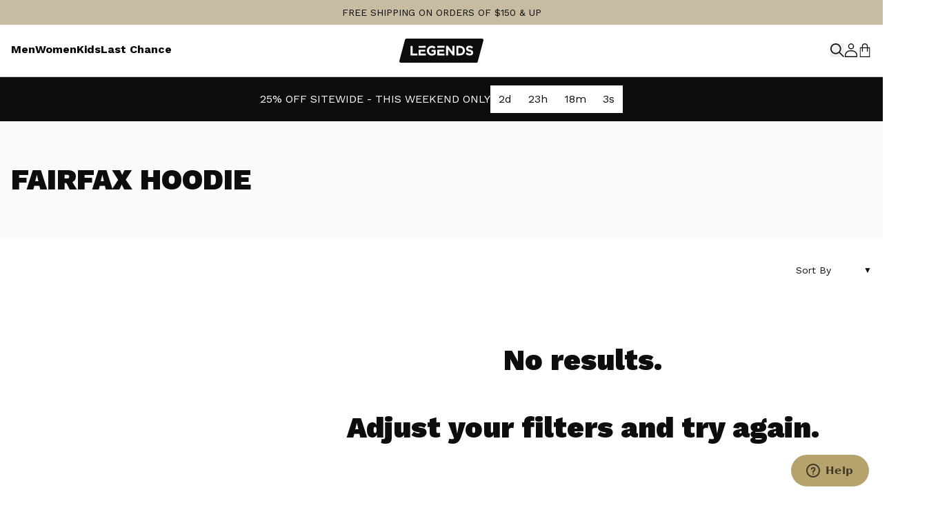

--- FILE ---
content_type: text/css
request_url: https://www.legends.com/cdn/shop/t/797/assets/tailwind.css?v=86171794114239631941757100314
body_size: 14424
content:
/*! tailwindcss v3.4.2 | MIT License | https://tailwindcss.com*/*,:after,:before{box-sizing:border-box;border:0 solid #e5e7eb}:after,:before{--tw-content:""}:host,html{line-height:1.5;-webkit-text-size-adjust:100%;-moz-tab-size:4;-o-tab-size:4;tab-size:4;font-family:ui-sans-serif,system-ui,sans-serif,Apple Color Emoji,Segoe UI Emoji,Segoe UI Symbol,Noto Color Emoji;font-feature-settings:normal;font-variation-settings:normal;-webkit-tap-highlight-color:transparent}body{margin:0;line-height:inherit}hr{height:0;color:inherit;border-top-width:1px}abbr:where([title]){-webkit-text-decoration:underline dotted;text-decoration:underline dotted}h1,h2,h3,h4,h5,h6{font-size:inherit;font-weight:inherit}a{color:inherit;text-decoration:inherit}b,strong{font-weight:bolder}code,kbd,pre,samp{font-family:ui-monospace,SFMono-Regular,Menlo,Monaco,Consolas,Liberation Mono,Courier New,monospace;font-feature-settings:normal;font-variation-settings:normal;font-size:1em}small{font-size:80%}sub,sup{font-size:75%;line-height:0;position:relative;vertical-align:initial}sub{bottom:-.25em}sup{top:-.5em}table{text-indent:0;border-color:inherit;border-collapse:collapse}button,input,optgroup,select,textarea{font-family:inherit;font-feature-settings:inherit;font-variation-settings:inherit;font-size:100%;font-weight:inherit;line-height:inherit;letter-spacing:inherit;color:inherit;margin:0;padding:0}button,select{text-transform:none}button,input:where([type=button]),input:where([type=reset]),input:where([type=submit]){-webkit-appearance:button;background-color:initial;background-image:none}:-moz-focusring{outline:auto}:-moz-ui-invalid{box-shadow:none}progress{vertical-align:initial}::-webkit-inner-spin-button,::-webkit-outer-spin-button{height:auto}[type=search]{-webkit-appearance:textfield;outline-offset:-2px}::-webkit-search-decoration{-webkit-appearance:none}::-webkit-file-upload-button{-webkit-appearance:button;font:inherit}summary{display:list-item}blockquote,dd,dl,figure,h1,h2,h3,h4,h5,h6,hr,p,pre{margin:0}fieldset{margin:0}fieldset,legend{padding:0}menu,ol,ul{list-style:none;margin:0;padding:0}dialog{padding:0}textarea{resize:vertical}input::-moz-placeholder,textarea::-moz-placeholder{opacity:1;color:#9ca3af}input::placeholder,textarea::placeholder{opacity:1;color:#9ca3af}[role=button],button{cursor:pointer}:disabled{cursor:default}audio,canvas,embed,iframe,img,object,svg,video{display:block;vertical-align:middle}img,video{max-width:100%;height:auto}[hidden]{display:none}html{font-family:Work Sans,sans-serif}a{color:var(--primary-brand);text-decoration-line:underline;transition-property:color,background-color,border-color,text-decoration-color,fill,stroke,opacity,box-shadow,transform,filter,-webkit-backdrop-filter;transition-property:color,background-color,border-color,text-decoration-color,fill,stroke,opacity,box-shadow,transform,filter,backdrop-filter;transition-property:color,background-color,border-color,text-decoration-color,fill,stroke,opacity,box-shadow,transform,filter,backdrop-filter,-webkit-backdrop-filter;transition-timing-function:cubic-bezier(.4,0,.2,1);transition-duration:.2s}a:hover{color:var(--primary-dark)}.h1,h1{font-size:var(--h1-font-size);line-height:var(--h1-line-height);letter-spacing:var(--h1-letter-spacing)}.h1,.h2,h1,h2{font-family:Work Sans,sans-serif;font-weight:900;color:var(--primary-dark)}.h2,h2{font-size:var(--h2-font-size);line-height:var(--h2-line-height);letter-spacing:var(--h2-letter-spacing)}.h3,h3{font-size:var(--h3-font-size);line-height:var(--h3-line-height);font-weight:900;letter-spacing:var(--h3-letter-spacing)}.h3,.h4,h3,h4{font-family:Work Sans,sans-serif;color:var(--primary-dark)}.h4,h4{font-size:var(--h4-font-size);line-height:var(--h4-line-height);letter-spacing:var(--h4-letter-spacing)}.h5,h5{font-size:var(--h5-font-size);line-height:var(--h5-line-height);letter-spacing:var(--h5-letter-spacing)}.h5,.h6,h5,h6{font-family:Work Sans,sans-serif;color:var(--primary-dark)}.h6,h6{font-size:var(--h6-font-size);line-height:var(--h6-line-height);letter-spacing:var(--h6-letter-spacing)}*,::backdrop,:after,:before{--tw-border-spacing-x:0;--tw-border-spacing-y:0;--tw-translate-x:0;--tw-translate-y:0;--tw-rotate:0;--tw-skew-x:0;--tw-skew-y:0;--tw-scale-x:1;--tw-scale-y:1;--tw-pan-x: ;--tw-pan-y: ;--tw-pinch-zoom: ;--tw-scroll-snap-strictness:proximity;--tw-gradient-from-position: ;--tw-gradient-via-position: ;--tw-gradient-to-position: ;--tw-ordinal: ;--tw-slashed-zero: ;--tw-numeric-figure: ;--tw-numeric-spacing: ;--tw-numeric-fraction: ;--tw-ring-inset: ;--tw-ring-offset-width:0px;--tw-ring-offset-color:#fff;--tw-ring-color:#3b82f680;--tw-ring-offset-shadow:0 0 #0000;--tw-ring-shadow:0 0 #0000;--tw-shadow:0 0 #0000;--tw-shadow-colored:0 0 #0000;--tw-blur: ;--tw-brightness: ;--tw-contrast: ;--tw-grayscale: ;--tw-hue-rotate: ;--tw-invert: ;--tw-saturate: ;--tw-sepia: ;--tw-drop-shadow: ;--tw-backdrop-blur: ;--tw-backdrop-brightness: ;--tw-backdrop-contrast: ;--tw-backdrop-grayscale: ;--tw-backdrop-hue-rotate: ;--tw-backdrop-invert: ;--tw-backdrop-opacity: ;--tw-backdrop-saturate: ;--tw-backdrop-sepia: ;--tw-contain-size: ;--tw-contain-layout: ;--tw-contain-paint: ;--tw-contain-style: }.container{width:100%;margin-right:auto;margin-left:auto;padding-right:1rem;padding-left:1rem}@media (min-width:640px){.container{max-width:640px}}@media (min-width:768px){.container{max-width:768px}}@media (min-width:1024px){.container{max-width:1024px}}@media (min-width:1280px){.container{max-width:1280px}}@media (min-width:1536px){.container{max-width:1536px}}.\!button{width:-moz-max-content;width:max-content;border-radius:9999px;padding:1rem 2rem;font-family:Work Sans,sans-serif;font-size:.75rem;line-height:1rem;font-weight:700;text-transform:uppercase;letter-spacing:.025em;text-decoration-line:none;transition-property:color,background-color,border-color,text-decoration-color,fill,stroke,opacity,box-shadow,transform,filter,-webkit-backdrop-filter;transition-property:color,background-color,border-color,text-decoration-color,fill,stroke,opacity,box-shadow,transform,filter,backdrop-filter;transition-property:color,background-color,border-color,text-decoration-color,fill,stroke,opacity,box-shadow,transform,filter,backdrop-filter,-webkit-backdrop-filter;transition-timing-function:cubic-bezier(.4,0,.2,1);transition-duration:.2s}@media (min-width:768px){.\!button{padding-top:1.25rem;padding-bottom:1.25rem;font-size:15px}}.button{width:-moz-max-content;width:max-content;border-radius:9999px;padding:1rem 2rem;font-family:Work Sans,sans-serif;font-size:.75rem;line-height:1rem;font-weight:700;text-transform:uppercase;letter-spacing:.025em;text-decoration-line:none;transition-property:color,background-color,border-color,text-decoration-color,fill,stroke,opacity,box-shadow,transform,filter,-webkit-backdrop-filter;transition-property:color,background-color,border-color,text-decoration-color,fill,stroke,opacity,box-shadow,transform,filter,backdrop-filter;transition-property:color,background-color,border-color,text-decoration-color,fill,stroke,opacity,box-shadow,transform,filter,backdrop-filter,-webkit-backdrop-filter;transition-timing-function:cubic-bezier(.4,0,.2,1);transition-duration:.2s}@media (min-width:768px){.button{padding-top:1.25rem;padding-bottom:1.25rem;font-size:15px}}.button-slider{display:flex;height:3rem;width:3rem;align-items:center;justify-content:center;border-radius:9999px;background-color:var(--primary-dark);color:var(--primary-light);transition-property:color,background-color,border-color,text-decoration-color,fill,stroke,opacity,box-shadow,transform,filter,-webkit-backdrop-filter;transition-property:color,background-color,border-color,text-decoration-color,fill,stroke,opacity,box-shadow,transform,filter,backdrop-filter;transition-property:color,background-color,border-color,text-decoration-color,fill,stroke,opacity,box-shadow,transform,filter,backdrop-filter,-webkit-backdrop-filter;transition-timing-function:cubic-bezier(.4,0,.2,1);transition-duration:.2s}.button-slider:disabled{opacity:.2}@media (min-width:768px){.button-slider{height:60px;width:60px}.button-slider:hover{background-color:var(--primary-brand)}}.button-link,a.button-link{width:-moz-max-content;width:max-content;font-size:19px;font-weight:700;text-decoration-line:underline}.button-link:hover,a.button-link:hover{text-decoration-color:var(--primary-brand)}.button-link-light,a a.button-link-light,a.button-link-light{width:-moz-max-content;width:max-content;font-size:19px;font-weight:700;text-decoration-line:underline}.button-link-light:hover,a a.button-link-light:hover,a.button-link-light:hover{text-decoration-color:var(--primary-brand)}.button-link-light,a.button-link-light{color:var(--primary-light)}.button-primary,a.button-primary{width:-moz-max-content;width:max-content;border-radius:9999px;padding:1rem 2rem;font-family:Work Sans,sans-serif;font-size:.75rem;line-height:1rem;font-weight:700;text-transform:uppercase;letter-spacing:.025em;text-decoration-line:none;transition-property:color,background-color,border-color,text-decoration-color,fill,stroke,opacity,box-shadow,transform,filter,-webkit-backdrop-filter;transition-property:color,background-color,border-color,text-decoration-color,fill,stroke,opacity,box-shadow,transform,filter,backdrop-filter;transition-property:color,background-color,border-color,text-decoration-color,fill,stroke,opacity,box-shadow,transform,filter,backdrop-filter,-webkit-backdrop-filter;transition-timing-function:cubic-bezier(.4,0,.2,1);transition-duration:.2s}@media (min-width:768px){.button-primary,a.button-primary{padding-top:1.25rem;padding-bottom:1.25rem;font-size:15px}}.button-primary,a.button-primary{background-color:var(--primary-dark);color:var(--primary-light)}.button-primary:hover,a.button-primary:hover{background-color:var(--primary-brand);color:var(--primary-dark)}@media (min-width:768px){.button-primary,a.button-primary{padding:2.25rem}}.button-primary-standard,a.button-primary-standard{width:-moz-max-content;width:max-content;border-radius:9999px;padding:1rem 2rem;font-family:Work Sans,sans-serif;font-size:.75rem;line-height:1rem;font-weight:700;text-transform:uppercase;letter-spacing:.025em;text-decoration-line:none;transition-property:color,background-color,border-color,text-decoration-color,fill,stroke,opacity,box-shadow,transform,filter,-webkit-backdrop-filter;transition-property:color,background-color,border-color,text-decoration-color,fill,stroke,opacity,box-shadow,transform,filter,backdrop-filter;transition-property:color,background-color,border-color,text-decoration-color,fill,stroke,opacity,box-shadow,transform,filter,backdrop-filter,-webkit-backdrop-filter;transition-timing-function:cubic-bezier(.4,0,.2,1);transition-duration:.2s}@media (min-width:768px){.button-primary-standard,a.button-primary-standard{padding-top:1.25rem;padding-bottom:1.25rem;font-size:15px}}.button-primary-standard,a.button-primary-standard{background-color:var(--primary-dark);color:var(--primary-light)}.button-primary-standard:hover,a.button-primary-standard:hover{background-color:var(--primary-brand);color:var(--primary-dark)}.button-secondary,a.button-secondary{width:-moz-max-content;width:max-content;border-radius:9999px;padding:1rem 2rem;font-family:Work Sans,sans-serif;font-size:.75rem;line-height:1rem;font-weight:700;text-transform:uppercase;letter-spacing:.025em;text-decoration-line:none;transition-property:color,background-color,border-color,text-decoration-color,fill,stroke,opacity,box-shadow,transform,filter,-webkit-backdrop-filter;transition-property:color,background-color,border-color,text-decoration-color,fill,stroke,opacity,box-shadow,transform,filter,backdrop-filter;transition-property:color,background-color,border-color,text-decoration-color,fill,stroke,opacity,box-shadow,transform,filter,backdrop-filter,-webkit-backdrop-filter;transition-timing-function:cubic-bezier(.4,0,.2,1);transition-duration:.2s}@media (min-width:768px){.button-secondary,a.button-secondary{padding-top:1.25rem;padding-bottom:1.25rem;font-size:15px}}.button-secondary,a.button-secondary{background-color:var(--primary-light);color:var(--primary-dark)}.button-secondary:hover,a.button-secondary:hover{background-color:var(--primary-dark);color:var(--primary-light)}.button-ghost-dark,a.button-ghost-dark{width:-moz-max-content;width:max-content;border-radius:9999px;padding:1rem 2rem;font-family:Work Sans,sans-serif;font-size:.75rem;line-height:1rem;font-weight:700;text-transform:uppercase;letter-spacing:.025em;text-decoration-line:none;transition-property:color,background-color,border-color,text-decoration-color,fill,stroke,opacity,box-shadow,transform,filter,-webkit-backdrop-filter;transition-property:color,background-color,border-color,text-decoration-color,fill,stroke,opacity,box-shadow,transform,filter,backdrop-filter;transition-property:color,background-color,border-color,text-decoration-color,fill,stroke,opacity,box-shadow,transform,filter,backdrop-filter,-webkit-backdrop-filter;transition-timing-function:cubic-bezier(.4,0,.2,1);transition-duration:.2s}@media (min-width:768px){.button-ghost-dark,a.button-ghost-dark{padding-top:1.25rem;padding-bottom:1.25rem;font-size:15px}}.button-ghost-dark,a.button-ghost-dark{border-width:3px;border-color:var(--primary-dark);background-color:initial;color:var(--primary-dark)}.button-ghost-dark:hover,a.button-ghost-dark:hover{background-color:var(--primary-light)}.button-ghost-light,a.button-ghost-light{width:-moz-max-content;width:max-content;border-radius:9999px;padding:1rem 2rem;font-family:Work Sans,sans-serif;font-size:.75rem;line-height:1rem;font-weight:700;text-transform:uppercase;letter-spacing:.025em;text-decoration-line:none;transition-property:color,background-color,border-color,text-decoration-color,fill,stroke,opacity,box-shadow,transform,filter,-webkit-backdrop-filter;transition-property:color,background-color,border-color,text-decoration-color,fill,stroke,opacity,box-shadow,transform,filter,backdrop-filter;transition-property:color,background-color,border-color,text-decoration-color,fill,stroke,opacity,box-shadow,transform,filter,backdrop-filter,-webkit-backdrop-filter;transition-timing-function:cubic-bezier(.4,0,.2,1);transition-duration:.2s}@media (min-width:768px){.button-ghost-light,a.button-ghost-light{padding-top:1.25rem;padding-bottom:1.25rem;font-size:15px}}.button-ghost-light,a.button-ghost-light{border-width:3px;border-color:var(--primary-light);background-color:initial;color:var(--primary-light)}.button-ghost-light:hover,a.button-ghost-light:hover{background-color:var(--primary-dark)}.input{position:relative;height:3rem;width:100%;border-width:1px;--tw-border-opacity:1;border-color:rgb(203 204 204/var(--tw-border-opacity));padding:.125rem .125rem .125rem .5rem}input[type=checkbox]{display:inline-block;height:1.25rem;min-height:20px;width:1.25rem;min-width:20px}.input[class*=input-]{background-size:15px 15px;background-position:left 15px top 50%;background-repeat:no-repeat;padding-left:2.75rem}.input-envelope{background-image:url("data:image/svg+xml,%3Csvg%20xmlns='http://www.w3.org/2000/svg'%20width='13.276'%20height='10.506'%20viewBox='0%200%2013.276%2010.506'%3E%3Cg%20data-name='Icon%20feather-mail'%3E%3Cpath%20data-name='Path%2085'%20d='M4.188%206h9.506a1.192%201.192%200%200%201%201.188%201.188v7.13a1.192%201.192%200%200%201-1.188%201.188H4.188A1.192%201.192%200%200%201%203%2014.318v-7.13A1.192%201.192%200%200%201%204.188%206z'%20transform='translate(-2.304%20-5.5)'%20style='fill:none;stroke:%23919191;stroke-linecap:round;stroke-linejoin:round'/%3E%3Cpath%20data-name='Path%2086'%20d='m14.883%209-5.942%204.159L3%209'%20transform='translate(-2.304%20-7.312)'%20style='fill:none;stroke:%23919191;stroke-linecap:round;stroke-linejoin:round'/%3E%3C/g%3E%3C/svg%3E%0A")}.input-lock{background-image:url("data:image/svg+xml;charset=utf-8,%3Csvg xmlns='http://www.w3.org/2000/svg' width='11.691' height='12.879'%3E%3Cg data-name='Icon feather-lock'%3E%3Cpath d='M5.688 16.5H14a1.188 1.188 0 0 1 1.188 1.188v4.158A1.188 1.188 0 0 1 14 23.034H5.688A1.188 1.188 0 0 1 4.5 21.846v-4.158A1.188 1.188 0 0 1 5.688 16.5z' data-name='Path 87' style='fill:none;stroke:%23919191;stroke-linecap:round;stroke-linejoin:round' transform='translate(-4 -10.654)'/%3E%3Cpath d='M10.5 8.346V5.97a2.97 2.97 0 0 1 5.94 0v2.376' data-name='Path 88' style='fill:none;stroke:%23919191;stroke-linecap:round;stroke-linejoin:round' transform='translate(-7.624 -2.5)'/%3E%3C/g%3E%3C/svg%3E")}.input-contact{background-image:url("data:image/svg+xml;charset=utf-8,%3Csvg xmlns='http://www.w3.org/2000/svg' width='11.883' height='11.883'%3E%3Cpath d='M9.316 3.375a5.939 5.939 0 0 0-5.907 5.316 5.725 5.725 0 0 0 0 1.251 5.939 5.939 0 0 0 5.907 5.316 5.941 5.941 0 0 0 0-11.883zM13.2 12.69a40.28 40.28 0 0 0-2.354-.8c-.069-.02-.077-.026-.077-.306a1.626 1.626 0 0 1 .189-.666 3.32 3.32 0 0 0 .263-.9 2.007 2.007 0 0 0 .388-.94 1.254 1.254 0 0 0-.011-.788.506.506 0 0 1-.017-.049 5.137 5.137 0 0 1 .089-1.108 2.041 2.041 0 0 0-.426-1.465 2.183 2.183 0 0 0-1.671-.8h-.5a2.181 2.181 0 0 0-1.657.8 2.032 2.032 0 0 0-.428 1.465 5.137 5.137 0 0 1 .083 1.107l-.017.051a1.232 1.232 0 0 0-.011.788 2.038 2.038 0 0 0 .388.94 3.457 3.457 0 0 0 .263.9 1.6 1.6 0 0 1 .106.681c0 .283-.011.286-.074.306-.677.2-1.682.554-2.285.794a5.141 5.141 0 1 1 7.759-.01z' data-name='Icon ionic-ios-contact' style='fill:%23919191' transform='translate(-3.375 -3.375)'/%3E%3C/svg%3E")}.input-phone{background-image:url("data:image/svg+xml;charset=utf-8,%3Csvg xmlns='http://www.w3.org/2000/svg' width='10.217' height='10.235'%3E%3Cpath d='M12.383 9.913V11.3a.927.927 0 0 1-1.01.927 9.17 9.17 0 0 1-4-1.423 9.036 9.036 0 0 1-2.78-2.78A9.17 9.17 0 0 1 3.172 4.01.927.927 0 0 1 4.094 3h1.39a.927.927 0 0 1 .927.8 5.95 5.95 0 0 0 .324 1.3.927.927 0 0 1-.209.978l-.588.588a7.414 7.414 0 0 0 2.78 2.78l.588-.588a.927.927 0 0 1 .978-.209 5.95 5.95 0 0 0 1.3.324.927.927 0 0 1 .799.94z' data-name='Icon feather-phone' style='fill:none;stroke:%23919191;stroke-linecap:round;stroke-linejoin:round' transform='translate(-2.668 -2.5)'/%3E%3C/svg%3E")}select{border-width:1px;padding:.5rem}.scrollable-content-area-with-fade{position:relative;margin-right:-1rem;display:flex;flex-grow:1;flex-direction:column;overflow:hidden;padding-right:1rem}.scrollable-content-area-with-fade:before{top:0;background-image:linear-gradient(to top,var(--tw-gradient-stops))}.scrollable-content-area-with-fade:after,.scrollable-content-area-with-fade:before{position:absolute;z-index:10;height:2rem;width:100%;--tw-gradient-from:#0000 var(--tw-gradient-from-position);--tw-gradient-to:#0000 var(--tw-gradient-to-position);--tw-gradient-stops:var(--tw-gradient-from),var(--tw-gradient-to);--tw-gradient-to:#fff0 var(--tw-gradient-to-position);--tw-gradient-stops:var(--tw-gradient-from),#fffc var(--tw-gradient-via-position),var(--tw-gradient-to);--tw-gradient-to:var(--primary-light) var(--tw-gradient-to-position);content:var(--tw-content);opacity:.8}.scrollable-content-area-with-fade:after{bottom:0;background-image:linear-gradient(to bottom,var(--tw-gradient-stops))}.sr-only{position:absolute;width:1px;height:1px;padding:0;margin:-1px;overflow:hidden;clip:rect(0,0,0,0);white-space:nowrap;border-width:0}.visible{visibility:visible}.collapse{visibility:collapse}.static{position:static}.fixed{position:fixed}.absolute{position:absolute}.relative{position:relative}.sticky{position:sticky}.\!bottom-0{bottom:0!important}.\!bottom-\[26px\]{bottom:26px!important}.\!left-0{left:0!important}.\!left-4{left:1rem!important}.\!right-0{right:0!important}.\!top-0{top:0!important}.-left-8{left:-2rem}.-right-8{right:-2rem}.bottom-0{bottom:0}.bottom-1\/2,.bottom-2\/4{bottom:50%}.bottom-3{bottom:.75rem}.bottom-\[5\%\]{bottom:5%}.left-0{left:0}.left-1\/2{left:50%}.left-2{left:.5rem}.left-4{left:1rem}.left-\[96px\]{left:96px}.left-\[calc\(52\.5\%\+100px\)\]{left:calc(52.5% + 100px)}.left-\[calc\(53\%\)\]{left:53%}.right-0{right:0}.right-1{right:.25rem}.right-2{right:.5rem}.right-3{right:.75rem}.right-4{right:1rem}.right-5{right:1.25rem}.right-\[96px\]{right:96px}.top-0{top:0}.top-1\/2{top:50%}.top-11{top:2.75rem}.top-2{top:.5rem}.top-3{top:.75rem}.top-3\.5{top:.875rem}.top-4{top:1rem}.top-5{top:1.25rem}.top-\[100\%\]{top:100%}.top-\[58px\]{top:58px}.top-headerHeight{top:var(--header-height)}.z-0{z-index:0}.z-10{z-index:10}.z-20{z-index:20}.z-\[0\]{z-index:0}.z-\[11\]{z-index:11}.z-\[1\]{z-index:1}.z-\[45000\]{z-index:45000}.z-\[4\]{z-index:4}.z-\[5\]{z-index:5}.z-\[93000\]{z-index:93000}.z-\[999999\]{z-index:999999}.order-last{order:9999}.col-span-2{grid-column:span 2/span 2}.col-span-5{grid-column:span 5/span 5}.m-0{margin:0}.m-auto{margin:auto}.-mx-4{margin-left:-1rem;margin-right:-1rem}.mx-4{margin-left:1rem;margin-right:1rem}.mx-auto{margin-left:auto;margin-right:auto}.my-4{margin-top:1rem;margin-bottom:1rem}.my-6{margin-top:1.5rem;margin-bottom:1.5rem}.my-8{margin-top:2rem;margin-bottom:2rem}.-ml-1{margin-left:-.25rem}.-mr-4{margin-right:-1rem}.-mt-4{margin-top:-1rem}.-mt-px{margin-top:-1px}.mb-1{margin-bottom:.25rem}.mb-10{margin-bottom:2.5rem}.mb-14{margin-bottom:3.5rem}.mb-16{margin-bottom:4rem}.mb-2{margin-bottom:.5rem}.mb-2\.5{margin-bottom:.625rem}.mb-4{margin-bottom:1rem}.mb-5{margin-bottom:1.25rem}.mb-6{margin-bottom:1.5rem}.mb-8{margin-bottom:2rem}.mb-9{margin-bottom:2.25rem}.ml-1{margin-left:.25rem}.ml-2{margin-left:.5rem}.ml-auto{margin-left:auto}.mr-3{margin-right:.75rem}.mr-auto{margin-right:auto}.mt-0{margin-top:0}.mt-14{margin-top:3.5rem}.mt-2{margin-top:.5rem}.mt-4{margin-top:1rem}.mt-5{margin-top:1.25rem}.mt-6{margin-top:1.5rem}.mt-auto{margin-top:auto}.block{display:block}.inline-block{display:inline-block}.\!inline{display:inline!important}.inline{display:inline}.flex{display:flex}.inline-flex{display:inline-flex}.table{display:table}.grid{display:grid}.contents{display:contents}.hidden{display:none}.\!aspect-\[57\/17\]{aspect-ratio:57/17!important}.aspect-\[182\/228\]{aspect-ratio:182/228}.aspect-\[1920\/720\]{aspect-ratio:1920/720}.aspect-\[237\/297\]{aspect-ratio:237/297}.aspect-\[3\/4\]{aspect-ratio:3/4}.aspect-\[3\/5\]{aspect-ratio:3/5}.aspect-\[358\/376\]{aspect-ratio:358/376}.aspect-\[390\/541\]{aspect-ratio:390/541}.aspect-\[398\/362\]{aspect-ratio:398/362}.aspect-\[528\/621\]{aspect-ratio:528/621}.aspect-\[78\/100\]{aspect-ratio:78/100}.aspect-\[8\/10\]{aspect-ratio:8/10}.aspect-\[87\/110\]{aspect-ratio:87/110}.aspect-\[9\/10\]{aspect-ratio:9/10}.aspect-\[9\/16\]{aspect-ratio:9/16}.aspect-square{aspect-ratio:1/1}.aspect-video{aspect-ratio:16/9}.\!h-auto{height:auto!important}.h-0{height:0}.h-0\.5{height:.125rem}.h-10{height:2.5rem}.h-11{height:2.75rem}.h-12{height:3rem}.h-16{height:4rem}.h-2{height:.5rem}.h-24{height:6rem}.h-3{height:.75rem}.h-3\.5{height:.875rem}.h-4{height:1rem}.h-4\/5{height:80%}.h-44{height:11rem}.h-5{height:1.25rem}.h-6{height:1.5rem}.h-7{height:1.75rem}.h-8{height:2rem}.h-9{height:2.25rem}.h-\[130px\]{height:130px}.h-\[18px\]{height:18px}.h-\[34px\]{height:34px}.h-\[3px\]{height:3px}.h-\[42px\]{height:42px}.h-\[58px\]{height:58px}.h-\[72px\!important\]{height:72px!important}.h-\[8px\]{height:8px}.h-\[calc\(100vh-100px\)\]{height:calc(100vh - 100px)}.h-auto{height:auto}.h-full{height:100%}.h-max{height:-moz-max-content;height:max-content}.h-screen{height:100vh}.max-h-0{max-height:0}.max-h-11{max-height:2.75rem}.max-h-5{max-height:1.25rem}.max-h-\[100dvh\]{max-height:100dvh}.max-h-\[200px\]{max-height:200px}.max-h-\[500px\]{max-height:500px}.max-h-full{max-height:100%}.max-h-screen{max-height:100vh}.min-h-5{min-height:1.25rem}.min-h-\[488px\]{min-height:488px}.min-h-\[512px\]{min-height:512px}.min-h-\[622px\]{min-height:622px}.min-h-\[96px\]{min-height:96px}.min-h-screen{min-height:100vh}.\!w-auto{width:auto!important}.w-0{width:0}.w-0\.5{width:.125rem}.w-1\/4{width:25%}.w-12{width:3rem}.w-14{width:3.5rem}.w-16{width:4rem}.w-2{width:.5rem}.w-2\.5{width:.625rem}.w-20{width:5rem}.w-24{width:6rem}.w-28{width:7rem}.w-3{width:.75rem}.w-3\.5{width:.875rem}.w-32{width:8rem}.w-4{width:1rem}.w-4\/5{width:80%}.w-5{width:1.25rem}.w-52{width:13rem}.w-6{width:1.5rem}.w-7{width:1.75rem}.w-8{width:2rem}.w-9{width:2.25rem}.w-\[106px\]{width:106px}.w-\[122px\]{width:122px}.w-\[188px\]{width:188px}.w-\[42px\]{width:42px}.w-\[582px\]{width:582px}.w-\[58px\]{width:58px}.w-\[72px\!important\]{width:72px!important}.w-\[84px\]{width:84px}.w-\[90\%\]{width:90%}.w-\[calc\(100\%-96px\)\]{width:calc(100% - 96px)}.w-\[max-content\!important\]{width:-moz-max-content!important;width:max-content!important}.w-\[var\(--free-gift-percentage\)\]{width:var(--free-gift-percentage)}.w-\[var\(--progress-percentage\)\]{width:var(--progress-percentage)}.w-auto{width:auto}.w-full{width:100%}.w-max{width:-moz-max-content;width:max-content}.w-screen{width:100vw}.min-w-0{min-width:0}.min-w-5{min-width:1.25rem}.min-w-\[128px\]{min-width:128px}.min-w-\[300px\]{min-width:300px}.min-w-\[33\%\]{min-width:33%}.min-w-\[6rem\]{min-width:6rem}.min-w-\[80px\]{min-width:80px}.min-w-\[calc\(100\%\*\(2\/3\)\)\]{min-width:66.66667%}.min-w-\[min-content\]{min-width:-moz-min-content;min-width:min-content}.min-w-fit{min-width:-moz-fit-content;min-width:fit-content}.min-w-max{min-width:-moz-max-content;min-width:max-content}.max-w-20{max-width:5rem}.max-w-3xl{max-width:48rem}.max-w-4xl{max-width:56rem}.max-w-5{max-width:1.25rem}.max-w-5xl{max-width:64rem}.max-w-6xl{max-width:72rem}.max-w-\[100vw\]{max-width:100vw}.max-w-\[106px\]{max-width:106px}.max-w-\[150px\]{max-width:150px}.max-w-\[1640px\]{max-width:1640px}.max-w-\[250px\]{max-width:250px}.max-w-\[400px\]{max-width:400px}.max-w-\[50\%\]{max-width:50%}.max-w-\[812px\]{max-width:812px}.max-w-fit{max-width:-moz-fit-content;max-width:fit-content}.max-w-full{max-width:100%}.max-w-md{max-width:28rem}.max-w-sm{max-width:24rem}.max-w-xl{max-width:36rem}.flex-1{flex:1 1 0%}.flex-shrink{flex-shrink:1}.flex-grow{flex-grow:1}.border-collapse{border-collapse:collapse}.origin-center{transform-origin:center}.-translate-x-1\/2{--tw-translate-x:-50%}.-translate-x-1\/2,.-translate-x-full{transform:translate(var(--tw-translate-x),var(--tw-translate-y)) rotate(var(--tw-rotate)) skew(var(--tw-skew-x)) skewY(var(--tw-skew-y)) scaleX(var(--tw-scale-x)) scaleY(var(--tw-scale-y))}.-translate-x-full{--tw-translate-x:-100%}.-translate-y-1\/2{--tw-translate-y:-50%}.-translate-y-1\/2,.-translate-y-full{transform:translate(var(--tw-translate-x),var(--tw-translate-y)) rotate(var(--tw-rotate)) skew(var(--tw-skew-x)) skewY(var(--tw-skew-y)) scaleX(var(--tw-scale-x)) scaleY(var(--tw-scale-y))}.-translate-y-full{--tw-translate-y:-100%}.translate-x-1\/2{--tw-translate-x:50%}.translate-x-1\/2,.translate-x-full{transform:translate(var(--tw-translate-x),var(--tw-translate-y)) rotate(var(--tw-rotate)) skew(var(--tw-skew-x)) skewY(var(--tw-skew-y)) scaleX(var(--tw-scale-x)) scaleY(var(--tw-scale-y))}.translate-x-full{--tw-translate-x:100%}.translate-y-1\/2,.translate-y-2\/4{--tw-translate-y:50%}.translate-y-1\/2,.translate-y-2\/4,.translate-y-px{transform:translate(var(--tw-translate-x),var(--tw-translate-y)) rotate(var(--tw-rotate)) skew(var(--tw-skew-x)) skewY(var(--tw-skew-y)) scaleX(var(--tw-scale-x)) scaleY(var(--tw-scale-y))}.translate-y-px{--tw-translate-y:1px}.rotate-180{--tw-rotate:180deg}.rotate-180,.rotate-90{transform:translate(var(--tw-translate-x),var(--tw-translate-y)) rotate(var(--tw-rotate)) skew(var(--tw-skew-x)) skewY(var(--tw-skew-y)) scaleX(var(--tw-scale-x)) scaleY(var(--tw-scale-y))}.rotate-90{--tw-rotate:90deg}.-scale-x-100{--tw-scale-x:-1}.-scale-x-100,.transform{transform:translate(var(--tw-translate-x),var(--tw-translate-y)) rotate(var(--tw-rotate)) skew(var(--tw-skew-x)) skewY(var(--tw-skew-y)) scaleX(var(--tw-scale-x)) scaleY(var(--tw-scale-y))}@keyframes spin{to{transform:rotate(1turn)}}.animate-spin{animation:spin 1s linear infinite}.cursor-pointer{cursor:pointer}.cursor-zoom-in{cursor:zoom-in}.cursor-zoom-out{cursor:zoom-out}.resize{resize:both}.scroll-mt-20{scroll-margin-top:5rem}.list-disc{list-style-type:disc}.appearance-none{-webkit-appearance:none;-moz-appearance:none;appearance:none}.auto-cols-\[minmax\(max-content\,_1fr\)\]{grid-auto-columns:minmax(max-content,1fr)}.grid-flow-col{grid-auto-flow:column}.auto-rows-max{grid-auto-rows:max-content}.grid-cols-1{grid-template-columns:repeat(1,minmax(0,1fr))}.grid-cols-2{grid-template-columns:repeat(2,minmax(0,1fr))}.grid-cols-3{grid-template-columns:repeat(3,minmax(0,1fr))}.grid-cols-4{grid-template-columns:repeat(4,minmax(0,1fr))}.grid-cols-5{grid-template-columns:repeat(5,minmax(0,1fr))}.grid-cols-\[100px_1fr\]{grid-template-columns:100px 1fr}.grid-cols-\[2fr_1fr_1fr\]{grid-template-columns:2fr 1fr 1fr}.grid-cols-\[calc\(80\%_-_108px\)_calc\(20\%_-_8px\)_100px\]{grid-template-columns:calc(80% - 108px) calc(20% - 8px) 100px}.grid-cols-\[minmax\(15\%\,_150px\)_minmax\(85\%\,_1fr\)\]{grid-template-columns:minmax(15%,150px) minmax(85%,1fr)}.grid-cols-\[minmax\(80\%\,812px\)_1fr\]{grid-template-columns:minmax(80%,812px) 1fr}.grid-cols-\[repeat\(5\,minmax\(0\,auto\)\)\]{grid-template-columns:repeat(5,minmax(0,auto))}.flex-row{flex-direction:row}.flex-col{flex-direction:column}.flex-col-reverse{flex-direction:column-reverse}.flex-wrap{flex-wrap:wrap}.items-start{align-items:flex-start}.items-end{align-items:flex-end}.items-center{align-items:center}.items-stretch{align-items:stretch}.justify-start{justify-content:flex-start}.justify-end{justify-content:flex-end}.justify-center{justify-content:center}.justify-between{justify-content:space-between}.gap-0{gap:0}.gap-0\.5{gap:.125rem}.gap-1{gap:.25rem}.gap-1\.5{gap:.375rem}.gap-10{gap:2.5rem}.gap-11{gap:2.75rem}.gap-2{gap:.5rem}.gap-2\.5{gap:.625rem}.gap-20{gap:5rem}.gap-3{gap:.75rem}.gap-4{gap:1rem}.gap-5{gap:1.25rem}.gap-6{gap:1.5rem}.gap-7{gap:1.75rem}.gap-8{gap:2rem}.gap-x-1{-moz-column-gap:.25rem;column-gap:.25rem}.gap-x-12{-moz-column-gap:3rem;column-gap:3rem}.gap-x-2{-moz-column-gap:.5rem;column-gap:.5rem}.gap-x-6{-moz-column-gap:1.5rem;column-gap:1.5rem}.gap-x-9{-moz-column-gap:2.25rem;column-gap:2.25rem}.gap-y-0{row-gap:0}.gap-y-11{row-gap:2.75rem}.gap-y-12{row-gap:3rem}.gap-y-36{row-gap:9rem}.gap-y-4{row-gap:1rem}.gap-y-5{row-gap:1.25rem}.gap-y-8{row-gap:2rem}.overflow-auto{overflow:auto}.overflow-hidden{overflow:hidden}.overflow-visible{overflow:visible}.overflow-scroll{overflow:scroll}.overflow-x-auto{overflow-x:auto}.overflow-y-auto{overflow-y:auto}.overflow-y-clip{overflow-y:clip}.overflow-x-scroll{overflow-x:scroll}.whitespace-nowrap{white-space:nowrap}.rounded{border-radius:.25rem}.rounded-full{border-radius:9999px}.rounded-lg{border-radius:.5rem}.rounded-md{border-radius:.375rem}.rounded-none{border-radius:0}.rounded-xl{border-radius:.75rem}.border{border-width:1px}.border-0{border-width:0}.border-2{border-width:2px}.border-4{border-width:4px}.border-\[3px\]{border-width:3px}.border-x{border-left-width:1px;border-right-width:1px}.border-b{border-bottom-width:1px}.border-b-2{border-bottom-width:2px}.border-t{border-top-width:1px}.border-solid{border-style:solid}.border-none{border-style:none}.border-\[\#808080\]{--tw-border-opacity:1;border-color:rgb(128 128 128/var(--tw-border-opacity))}.border-\[\#9a8758\]{--tw-border-opacity:1;border-color:rgb(154 135 88/var(--tw-border-opacity))}.border-\[rgba\(0\,0\,0\,0\.4\)\]{border-color:#0006}.border-black{--tw-border-opacity:1;border-color:rgb(0 0 0/var(--tw-border-opacity))}.border-current{border-color:currentColor}.border-doveGray{--tw-border-opacity:1;border-color:rgb(112 112 112/var(--tw-border-opacity))}.border-dustyGray{--tw-border-opacity:1;border-color:rgb(149 149 149/var(--tw-border-opacity))}.border-primaryDark{border-color:var(--primary-dark)}.border-silverSand{--tw-border-opacity:1;border-color:rgb(203 204 204/var(--tw-border-opacity))}.border-transparent{border-color:#0000}.bg-\[\#ededed\]{--tw-bg-opacity:1;background-color:rgb(237 237 237/var(--tw-bg-opacity))}.bg-\[\#f0eff0\]{--tw-bg-opacity:1;background-color:rgb(240 239 240/var(--tw-bg-opacity))}.bg-\[\#f3f3f3\]{--tw-bg-opacity:1;background-color:rgb(243 243 243/var(--tw-bg-opacity))}.bg-\[rgba\(0\,0\,0\,0\.3\)\]{background-color:#0000004d}.bg-antiFlashWhite{background-color:var(--anti-flash-white)}.bg-black{--tw-bg-opacity:1;background-color:rgb(0 0 0/var(--tw-bg-opacity))}.bg-boulder{--tw-bg-opacity:1;background-color:rgb(119 119 119/var(--tw-bg-opacity))}.bg-doveGray{--tw-bg-opacity:1;background-color:rgb(112 112 112/var(--tw-bg-opacity))}.bg-dustyGray{--tw-bg-opacity:1;background-color:rgb(149 149 149/var(--tw-bg-opacity))}.bg-primaryBrand{background-color:var(--primary-brand)}.bg-primaryDark{background-color:var(--primary-dark)}.bg-primaryLight{background-color:var(--primary-light)}.bg-seashell{background-color:var(--seashell)}.bg-secondaryDark{background-color:var(--secondary-dark)}.bg-secondaryLight{background-color:var(--secondary-light)}.bg-silverSand{--tw-bg-opacity:1;background-color:rgb(203 204 204/var(--tw-bg-opacity))}.bg-sizeChartGray{--tw-bg-opacity:1;background-color:rgb(240 240 240/var(--tw-bg-opacity))}.bg-thunderbird{--tw-bg-opacity:1;background-color:rgb(191 21 21/var(--tw-bg-opacity))}.bg-transparent{background-color:initial}.bg-white{--tw-bg-opacity:1;background-color:rgb(255 255 255/var(--tw-bg-opacity))}.bg-opacity-70{--tw-bg-opacity:.7}.bg-\[linear-gradient\(90deg\,rgba\(157\,137\,90\,\.235\)_0\%\,rgba\(224\,195\,119\,\.25\)_100\%\)\]{background-image:linear-gradient(90deg,#9d895a3c,#e0c37740)}.bg-cover{background-size:cover}.bg-center{background-position:50%}.bg-no-repeat{background-repeat:no-repeat}.object-contain{-o-object-fit:contain;object-fit:contain}.object-cover{-o-object-fit:cover;object-fit:cover}.object-center{-o-object-position:center;object-position:center}.object-top{-o-object-position:top;object-position:top}.\!p-0{padding:0!important}.\!p-4{padding:1rem!important}.p-0{padding:0}.p-0\.5{padding:.125rem}.p-1{padding:.25rem}.p-10{padding:2.5rem}.p-12{padding:3rem}.p-2{padding:.5rem}.p-3{padding:.75rem}.p-4{padding:1rem}.p-5{padding:1.25rem}.p-8{padding:2rem}.p-9{padding:2.25rem}.px-0{padding-left:0;padding-right:0}.px-10{padding-left:2.5rem;padding-right:2.5rem}.px-2{padding-left:.5rem;padding-right:.5rem}.px-3{padding-left:.75rem;padding-right:.75rem}.px-4{padding-left:1rem;padding-right:1rem}.px-5{padding-left:1.25rem;padding-right:1.25rem}.px-6{padding-left:1.5rem;padding-right:1.5rem}.px-7{padding-left:1.75rem;padding-right:1.75rem}.px-8{padding-left:2rem;padding-right:2rem}.py-0{padding-top:0;padding-bottom:0}.py-1{padding-top:.25rem;padding-bottom:.25rem}.py-1\.5{padding-top:.375rem;padding-bottom:.375rem}.py-10{padding-top:2.5rem;padding-bottom:2.5rem}.py-11{padding-top:2.75rem;padding-bottom:2.75rem}.py-14{padding-top:3.5rem;padding-bottom:3.5rem}.py-16{padding-top:4rem;padding-bottom:4rem}.py-2{padding-top:.5rem;padding-bottom:.5rem}.py-20{padding-top:5rem;padding-bottom:5rem}.py-24{padding-top:6rem;padding-bottom:6rem}.py-3{padding-top:.75rem;padding-bottom:.75rem}.py-32{padding-top:8rem;padding-bottom:8rem}.py-4{padding-top:1rem;padding-bottom:1rem}.py-40{padding-top:10rem;padding-bottom:10rem}.py-5{padding-top:1.25rem;padding-bottom:1.25rem}.py-6{padding-top:1.5rem;padding-bottom:1.5rem}.py-8{padding-top:2rem;padding-bottom:2rem}.\!pb-12{padding-bottom:3rem!important}.\!pb-6{padding-bottom:1.5rem!important}.pb-0{padding-bottom:0}.pb-0\.5{padding-bottom:.125rem}.pb-10{padding-bottom:2.5rem}.pb-11{padding-bottom:2.75rem}.pb-12{padding-bottom:3rem}.pb-14{padding-bottom:3.5rem}.pb-2{padding-bottom:.5rem}.pb-2\.5{padding-bottom:.625rem}.pb-20{padding-bottom:5rem}.pb-24{padding-bottom:6rem}.pb-3{padding-bottom:.75rem}.pb-32{padding-bottom:8rem}.pb-4{padding-bottom:1rem}.pb-5{padding-bottom:1.25rem}.pb-52{padding-bottom:13rem}.pb-6{padding-bottom:1.5rem}.pb-8{padding-bottom:2rem}.pb-9{padding-bottom:2.25rem}.pl-12{padding-left:3rem}.pl-4{padding-left:1rem}.pl-6{padding-left:1.5rem}.pl-\[15px\]{padding-left:15px}.pr-0{padding-right:0}.pr-2{padding-right:.5rem}.pr-4{padding-right:1rem}.pr-8{padding-right:2rem}.pt-0{padding-top:0}.pt-0\.5{padding-top:.125rem}.pt-1{padding-top:.25rem}.pt-1\.5{padding-top:.375rem}.pt-11{padding-top:2.75rem}.pt-16{padding-top:4rem}.pt-2{padding-top:.5rem}.pt-2\.5{padding-top:.625rem}.pt-20{padding-top:5rem}.pt-4{padding-top:1rem}.pt-5{padding-top:1.25rem}.pt-6{padding-top:1.5rem}.pt-8{padding-top:2rem}.pt-9{padding-top:2.25rem}.pt-px{padding-top:1px}.text-left{text-align:left}.text-center{text-align:center}.text-right{text-align:right}.font-body,.font-button,.font-heading{font-family:Work Sans,sans-serif}.font-serif{font-family:ui-serif,Georgia,Cambria,Times New Roman,Times,serif}.text-2xl{font-size:1.5rem;line-height:2rem}.text-3xl{font-size:1.875rem;line-height:2.25rem}.text-4xl{font-size:2.25rem;line-height:2.5rem}.text-8xl{font-size:6rem;line-height:1}.text-\[10px\]{font-size:10px}.text-\[128px\]{font-size:128px}.text-\[13px\]{font-size:13px}.text-\[2\.5rem\]{font-size:2.5rem}.text-\[32px\]{font-size:32px}.text-base{font-size:1rem;line-height:1.5rem}.text-lg{font-size:1.125rem;line-height:1.75rem}.text-sm{font-size:.875rem;line-height:1.25rem}.text-xl{font-size:1.25rem;line-height:1.75rem}.text-xs{font-size:.75rem;line-height:1rem}.font-black{font-weight:900}.font-bold{font-weight:700}.font-light{font-weight:300}.font-medium{font-weight:500}.font-normal{font-weight:400}.font-semibold{font-weight:600}.uppercase{text-transform:uppercase}.capitalize{text-transform:capitalize}.italic{font-style:italic}.leading-4{line-height:1rem}.leading-\[1\.43\]{line-height:1.43}.leading-\[1\.5\]{line-height:1.5}.leading-\[1\.85\]{line-height:1.85}.leading-\[114px\]{line-height:114px}.leading-\[1\]{line-height:1}.leading-\[2\.5\]{line-height:2.5}.leading-\[2\]{line-height:2}.leading-none{line-height:1}.tracking-wide{letter-spacing:.025em}.\!text-primaryDark{color:var(--primary-dark)!important}.text-black{--tw-text-opacity:1;color:rgb(0 0 0/var(--tw-text-opacity))}.text-boulder{--tw-text-opacity:1;color:rgb(119 119 119/var(--tw-text-opacity))}.text-doveGray{--tw-text-opacity:1;color:rgb(112 112 112/var(--tw-text-opacity))}.text-dustyGray{--tw-text-opacity:1;color:rgb(149 149 149/var(--tw-text-opacity))}.text-inherit{color:inherit}.text-primaryBrand{color:var(--primary-brand)}.text-primaryDark{color:var(--primary-dark)}.text-primaryLight{color:var(--primary-light)}.text-secondaryDark{color:var(--secondary-dark)}.text-silverSand{--tw-text-opacity:1;color:rgb(203 204 204/var(--tw-text-opacity))}.text-thunderbird{--tw-text-opacity:1;color:rgb(191 21 21/var(--tw-text-opacity))}.text-transparent{color:#0000}.underline{text-decoration-line:underline}.line-through{text-decoration-line:line-through}.no-underline{text-decoration-line:none}.placeholder-dustyGray::-moz-placeholder{--tw-placeholder-opacity:1;color:rgb(149 149 149/var(--tw-placeholder-opacity))}.placeholder-dustyGray::placeholder{--tw-placeholder-opacity:1;color:rgb(149 149 149/var(--tw-placeholder-opacity))}.opacity-0{opacity:0}.opacity-20{opacity:.2}.opacity-25{opacity:.25}.opacity-50{opacity:.5}.opacity-75{opacity:.75}.opacity-80{opacity:.8}.mix-blend-multiply{mix-blend-mode:multiply}.shadow{--tw-shadow:0 1px 3px 0 #0000001a,0 1px 2px -1px #0000001a;--tw-shadow-colored:0 1px 3px 0 var(--tw-shadow-color),0 1px 2px -1px var(--tw-shadow-color)}.shadow,.shadow-\[0_-1px_8px_0_rgba\(0\,0\,0\,0\.3\)\]{box-shadow:var(--tw-ring-offset-shadow,0 0 #0000),var(--tw-ring-shadow,0 0 #0000),var(--tw-shadow)}.shadow-\[0_-1px_8px_0_rgba\(0\,0\,0\,0\.3\)\]{--tw-shadow:0 -1px 8px 0 #0000004d;--tw-shadow-colored:0 -1px 8px 0 var(--tw-shadow-color)}.shadow-\[0_0_2px_0_rgba\(0\,0\,0\,0\.3\)\]{--tw-shadow:0 0 2px 0 #0000004d;--tw-shadow-colored:0 0 2px 0 var(--tw-shadow-color);box-shadow:var(--tw-ring-offset-shadow,0 0 #0000),var(--tw-ring-shadow,0 0 #0000),var(--tw-shadow)}.shadow-\[2px_1px_3px_0_rgba\(0\,0\,0\,0\.28\)\]{--tw-shadow:2px 1px 3px 0 #00000047;--tw-shadow-colored:2px 1px 3px 0 var(--tw-shadow-color);box-shadow:var(--tw-ring-offset-shadow,0 0 #0000),var(--tw-ring-shadow,0 0 #0000),var(--tw-shadow)}.outline-none{outline:2px solid #0000;outline-offset:2px}.outline{outline-style:solid}.blur{--tw-blur:blur(8px)}.blur,.invert{filter:var(--tw-blur) var(--tw-brightness) var(--tw-contrast) var(--tw-grayscale) var(--tw-hue-rotate) var(--tw-invert) var(--tw-saturate) var(--tw-sepia) var(--tw-drop-shadow)}.invert{--tw-invert:invert(100%)}.filter{filter:var(--tw-blur) var(--tw-brightness) var(--tw-contrast) var(--tw-grayscale) var(--tw-hue-rotate) var(--tw-invert) var(--tw-saturate) var(--tw-sepia) var(--tw-drop-shadow)}.transition{transition-property:color,background-color,border-color,text-decoration-color,fill,stroke,opacity,box-shadow,transform,filter,-webkit-backdrop-filter;transition-property:color,background-color,border-color,text-decoration-color,fill,stroke,opacity,box-shadow,transform,filter,backdrop-filter;transition-property:color,background-color,border-color,text-decoration-color,fill,stroke,opacity,box-shadow,transform,filter,backdrop-filter,-webkit-backdrop-filter;transition-timing-function:cubic-bezier(.4,0,.2,1);transition-duration:.15s}.transition-all{transition-property:all;transition-timing-function:cubic-bezier(.4,0,.2,1);transition-duration:.15s}.transition-opacity{transition-property:opacity;transition-timing-function:cubic-bezier(.4,0,.2,1);transition-duration:.15s}.duration-100{transition-duration:.1s}.duration-1000{transition-duration:1s}.duration-200{transition-duration:.2s}.duration-500{transition-duration:.5s}.ease-in-out{transition-timing-function:cubic-bezier(.4,0,.2,1)}body.overlay{position:relative;overflow:hidden;transition-property:opacity;transition-timing-function:cubic-bezier(.4,0,.2,1);transition-duration:.5s}body.overlay:after{position:absolute;top:0;left:0;z-index:5;height:100%;width:100%;background-color:var(--primary-dark);content:var(--tw-content);opacity:.5}body.loading{overflow:hidden}body.loading .loader{position:fixed;top:0;bottom:0;left:0;right:0;overflow:hidden}.loader{position:absolute;top:0;left:0;z-index:40;display:none;height:100%;width:0;align-items:center;justify-content:center;background-color:var(--primary-light);opacity:0;transition-property:opacity;transition-timing-function:cubic-bezier(.4,0,.2,1);transition-duration:.2s}.loading .loader{display:flex;width:100%;opacity:.5}drawer-modal{position:fixed}.drawer-modal-inner{position:absolute;display:flex;max-height:100vh;flex-direction:column;gap:2rem;overflow:auto;background-color:var(--primary-light);padding:2rem 1rem}@media (min-width:768px){.drawer-modal-inner{width:600px;padding:2.5rem 5rem}}.center .drawer-modal-inner{bottom:auto;left:1rem;right:1rem;top:50%;--tw-translate-y:-50%;transform:translate(var(--tw-translate-x),var(--tw-translate-y)) rotate(var(--tw-rotate)) skew(var(--tw-skew-x)) skewY(var(--tw-skew-y)) scaleX(var(--tw-scale-x)) scaleY(var(--tw-scale-y))}@media (min-width:768px){.center .drawer-modal-inner{bottom:auto;left:50%;right:auto;top:50%;--tw-translate-x:-50%;transform:translate(var(--tw-translate-x),var(--tw-translate-y)) rotate(var(--tw-rotate)) skew(var(--tw-skew-x)) skewY(var(--tw-skew-y)) scaleX(var(--tw-scale-x)) scaleY(var(--tw-scale-y))}}.left .drawer-modal-inner{bottom:2rem;left:2rem;right:0;top:2rem}@media (min-width:768px){.left .drawer-modal-inner{bottom:1rem;left:1rem;right:auto;top:1rem}}.right .drawer-modal-inner{bottom:2rem;left:auto;right:1rem;top:2rem}@media (min-width:768px){.right .drawer-modal-inner{bottom:1rem;left:auto;right:1rem;top:1rem}}.quickview-modal-inner{position:absolute;z-index:94000;width:100%;max-width:900px;gap:2rem;overflow:auto;background-color:var(--primary-light)}@media (min-width:768px){.quickview-modal-inner{height:100%;max-height:40rem;width:90%}}.center .quickview-modal-inner{bottom:0;top:0;left:0}@media (min-width:768px){.center .quickview-modal-inner{bottom:auto;left:50%;right:auto;top:50%;--tw-translate-y:-50%;--tw-translate-x:-50%;transform:translate(var(--tw-translate-x),var(--tw-translate-y)) rotate(var(--tw-rotate)) skew(var(--tw-skew-x)) skewY(var(--tw-skew-y)) scaleX(var(--tw-scale-x)) scaleY(var(--tw-scale-y))}}.left .quickview-modal-inner{bottom:2rem;left:2rem;right:0;top:2rem}@media (min-width:768px){.left .quickview-modal-inner{bottom:1rem;left:1rem;right:auto;top:1rem}}.right .quickview-modal-inner{bottom:2rem;left:auto;right:1rem;top:2rem}@media (min-width:768px){.right .quickview-modal-inner{bottom:1rem;left:auto;right:1rem;top:1rem}}.order-table .header{margin-bottom:.75rem;border-bottom-width:1px;padding-right:1rem;padding-bottom:1.5rem;font-family:Work Sans,sans-serif;font-size:.75rem;line-height:1rem;text-transform:uppercase}@media (min-width:768px){.order-table .header{font-size:.875rem;line-height:1.25rem}}.order-table .header:first-child{padding-left:0}.order-table .header:nth-child(5){padding-right:0}.order-table .row{align-items:center;padding-top:.5rem;padding-bottom:.5rem;padding-right:1rem;font-size:.75rem;line-height:1rem;font-weight:600;color:var(--primary-dark)}@media (min-width:768px){.order-table .row{font-size:.875rem;line-height:1.25rem}}.order-table .row:nth-child(5n){padding-right:0}@media not all and (min-width:1024px){.max-lg\:container{width:100%;margin-right:auto;margin-left:auto;padding-right:1rem;padding-left:1rem}@media (min-width:640px){.max-lg\:container{max-width:640px}}@media (min-width:768px){.max-lg\:container{max-width:768px}}@media (min-width:1024px){.max-lg\:container{max-width:1024px}}@media (min-width:1280px){.max-lg\:container{max-width:1280px}}@media (min-width:1536px){.max-lg\:container{max-width:1536px}}}@media not all and (min-width:768px){.max-md\:container{width:100%;margin-right:auto;margin-left:auto;padding-right:1rem;padding-left:1rem}@media (min-width:640px){.max-md\:container{max-width:640px}}@media (min-width:768px){.max-md\:container{max-width:768px}}@media (min-width:1024px){.max-md\:container{max-width:1024px}}@media (min-width:1280px){.max-md\:container{max-width:1280px}}@media (min-width:1536px){.max-md\:container{max-width:1536px}}.max-md\:button-primary-standard,a.max-md\:button-primary-standard{width:-moz-max-content;width:max-content;border-radius:9999px;padding:1rem 2rem;font-family:Work Sans,sans-serif;font-size:.75rem;line-height:1rem;font-weight:700;text-transform:uppercase;letter-spacing:.025em;text-decoration-line:none;transition-property:color,background-color,border-color,text-decoration-color,fill,stroke,opacity,box-shadow,transform,filter,-webkit-backdrop-filter;transition-property:color,background-color,border-color,text-decoration-color,fill,stroke,opacity,box-shadow,transform,filter,backdrop-filter;transition-property:color,background-color,border-color,text-decoration-color,fill,stroke,opacity,box-shadow,transform,filter,backdrop-filter,-webkit-backdrop-filter;transition-timing-function:cubic-bezier(.4,0,.2,1);transition-duration:.2s}@media (min-width:768px){.max-md\:button-primary-standard,a.max-md\:button-primary-standard{padding-top:1.25rem;padding-bottom:1.25rem;font-size:15px}}.max-md\:button-primary-standard,a.max-md\:button-primary-standard{background-color:var(--primary-dark);color:var(--primary-light)}.max-md\:button-primary-standard:hover,a.max-md\:button-primary-standard:hover{background-color:var(--primary-brand);color:var(--primary-dark)}.max-md\:button-secondary,a.max-md\:button-secondary{width:-moz-max-content;width:max-content;border-radius:9999px;padding:1rem 2rem;font-family:Work Sans,sans-serif;font-size:.75rem;line-height:1rem;font-weight:700;text-transform:uppercase;letter-spacing:.025em;text-decoration-line:none;transition-property:color,background-color,border-color,text-decoration-color,fill,stroke,opacity,box-shadow,transform,filter,-webkit-backdrop-filter;transition-property:color,background-color,border-color,text-decoration-color,fill,stroke,opacity,box-shadow,transform,filter,backdrop-filter;transition-property:color,background-color,border-color,text-decoration-color,fill,stroke,opacity,box-shadow,transform,filter,backdrop-filter,-webkit-backdrop-filter;transition-timing-function:cubic-bezier(.4,0,.2,1);transition-duration:.2s}@media (min-width:768px){.max-md\:button-secondary,a.max-md\:button-secondary{padding-top:1.25rem;padding-bottom:1.25rem;font-size:15px}}.max-md\:button-secondary,a.max-md\:button-secondary{background-color:var(--primary-light);color:var(--primary-dark)}.max-md\:button-secondary:hover,a.max-md\:button-secondary:hover{background-color:var(--primary-dark);color:var(--primary-light)}.max-md\:button-ghost-dark,a.max-md\:button-ghost-dark{width:-moz-max-content;width:max-content;border-radius:9999px;padding:1rem 2rem;font-family:Work Sans,sans-serif;font-size:.75rem;line-height:1rem;font-weight:700;text-transform:uppercase;letter-spacing:.025em;text-decoration-line:none;transition-property:color,background-color,border-color,text-decoration-color,fill,stroke,opacity,box-shadow,transform,filter,-webkit-backdrop-filter;transition-property:color,background-color,border-color,text-decoration-color,fill,stroke,opacity,box-shadow,transform,filter,backdrop-filter;transition-property:color,background-color,border-color,text-decoration-color,fill,stroke,opacity,box-shadow,transform,filter,backdrop-filter,-webkit-backdrop-filter;transition-timing-function:cubic-bezier(.4,0,.2,1);transition-duration:.2s}@media (min-width:768px){.max-md\:button-ghost-dark,a.max-md\:button-ghost-dark{padding-top:1.25rem;padding-bottom:1.25rem;font-size:15px}}.max-md\:button-ghost-dark,a.max-md\:button-ghost-dark{border-width:3px;border-color:var(--primary-dark);background-color:initial;color:var(--primary-dark)}.max-md\:button-ghost-dark:hover,a.max-md\:button-ghost-dark:hover{background-color:var(--primary-light)}.max-md\:button-ghost-light,a.max-md\:button-ghost-light{width:-moz-max-content;width:max-content;border-radius:9999px;padding:1rem 2rem;font-family:Work Sans,sans-serif;font-size:.75rem;line-height:1rem;font-weight:700;text-transform:uppercase;letter-spacing:.025em;text-decoration-line:none;transition-property:color,background-color,border-color,text-decoration-color,fill,stroke,opacity,box-shadow,transform,filter,-webkit-backdrop-filter;transition-property:color,background-color,border-color,text-decoration-color,fill,stroke,opacity,box-shadow,transform,filter,backdrop-filter;transition-property:color,background-color,border-color,text-decoration-color,fill,stroke,opacity,box-shadow,transform,filter,backdrop-filter,-webkit-backdrop-filter;transition-timing-function:cubic-bezier(.4,0,.2,1);transition-duration:.2s}@media (min-width:768px){.max-md\:button-ghost-light,a.max-md\:button-ghost-light{padding-top:1.25rem;padding-bottom:1.25rem;font-size:15px}}.max-md\:button-ghost-light,a.max-md\:button-ghost-light{border-width:3px;border-color:var(--primary-light);background-color:initial;color:var(--primary-light)}.max-md\:button-ghost-light:hover,a.max-md\:button-ghost-light:hover{background-color:var(--primary-dark)}}@media (min-width:768px){.md\:container{width:100%;margin-right:auto;margin-left:auto;padding-right:1rem;padding-left:1rem}@media (min-width:640px){.md\:container{max-width:640px}}.md\:container{max-width:768px}@media (min-width:1024px){.md\:container{max-width:1024px}}@media (min-width:1280px){.md\:container{max-width:1280px}}@media (min-width:1536px){.md\:container{max-width:1536px}}.md\:button-primary-standard,a.md\:button-primary-standard{width:-moz-max-content;width:max-content;border-radius:9999px;padding:1rem 2rem;font-family:Work Sans,sans-serif;font-size:.75rem;line-height:1rem;font-weight:700;text-transform:uppercase;letter-spacing:.025em;text-decoration-line:none;transition-property:color,background-color,border-color,text-decoration-color,fill,stroke,opacity,box-shadow,transform,filter,-webkit-backdrop-filter;transition-property:color,background-color,border-color,text-decoration-color,fill,stroke,opacity,box-shadow,transform,filter,backdrop-filter;transition-property:color,background-color,border-color,text-decoration-color,fill,stroke,opacity,box-shadow,transform,filter,backdrop-filter,-webkit-backdrop-filter;transition-timing-function:cubic-bezier(.4,0,.2,1);transition-duration:.2s}.md\:button-primary-standard,a.md\:button-primary-standard{padding-top:1.25rem;padding-bottom:1.25rem;font-size:15px}.md\:button-primary-standard,a.md\:button-primary-standard{background-color:var(--primary-dark);color:var(--primary-light)}.md\:button-primary-standard:hover,a.md\:button-primary-standard:hover{background-color:var(--primary-brand);color:var(--primary-dark)}.md\:button-secondary,a.md\:button-secondary{width:-moz-max-content;width:max-content;border-radius:9999px;padding:1rem 2rem;font-family:Work Sans,sans-serif;font-size:.75rem;line-height:1rem;font-weight:700;text-transform:uppercase;letter-spacing:.025em;text-decoration-line:none;transition-property:color,background-color,border-color,text-decoration-color,fill,stroke,opacity,box-shadow,transform,filter,-webkit-backdrop-filter;transition-property:color,background-color,border-color,text-decoration-color,fill,stroke,opacity,box-shadow,transform,filter,backdrop-filter;transition-property:color,background-color,border-color,text-decoration-color,fill,stroke,opacity,box-shadow,transform,filter,backdrop-filter,-webkit-backdrop-filter;transition-timing-function:cubic-bezier(.4,0,.2,1);transition-duration:.2s}.md\:button-secondary,a.md\:button-secondary{padding-top:1.25rem;padding-bottom:1.25rem;font-size:15px}.md\:button-secondary,a.md\:button-secondary{background-color:var(--primary-light);color:var(--primary-dark)}.md\:button-secondary:hover,a.md\:button-secondary:hover{background-color:var(--primary-dark);color:var(--primary-light)}.md\:button-ghost-dark,a.md\:button-ghost-dark{width:-moz-max-content;width:max-content;border-radius:9999px;padding:1rem 2rem;font-family:Work Sans,sans-serif;font-size:.75rem;line-height:1rem;font-weight:700;text-transform:uppercase;letter-spacing:.025em;text-decoration-line:none;transition-property:color,background-color,border-color,text-decoration-color,fill,stroke,opacity,box-shadow,transform,filter,-webkit-backdrop-filter;transition-property:color,background-color,border-color,text-decoration-color,fill,stroke,opacity,box-shadow,transform,filter,backdrop-filter;transition-property:color,background-color,border-color,text-decoration-color,fill,stroke,opacity,box-shadow,transform,filter,backdrop-filter,-webkit-backdrop-filter;transition-timing-function:cubic-bezier(.4,0,.2,1);transition-duration:.2s}.md\:button-ghost-dark,a.md\:button-ghost-dark{padding-top:1.25rem;padding-bottom:1.25rem;font-size:15px}.md\:button-ghost-dark,a.md\:button-ghost-dark{border-width:3px;border-color:var(--primary-dark);background-color:initial;color:var(--primary-dark)}.md\:button-ghost-dark:hover,a.md\:button-ghost-dark:hover{background-color:var(--primary-light)}.md\:button-ghost-light,a.md\:button-ghost-light{width:-moz-max-content;width:max-content;border-radius:9999px;padding:1rem 2rem;font-family:Work Sans,sans-serif;font-size:.75rem;line-height:1rem;font-weight:700;text-transform:uppercase;letter-spacing:.025em;text-decoration-line:none;transition-property:color,background-color,border-color,text-decoration-color,fill,stroke,opacity,box-shadow,transform,filter,-webkit-backdrop-filter;transition-property:color,background-color,border-color,text-decoration-color,fill,stroke,opacity,box-shadow,transform,filter,backdrop-filter;transition-property:color,background-color,border-color,text-decoration-color,fill,stroke,opacity,box-shadow,transform,filter,backdrop-filter,-webkit-backdrop-filter;transition-timing-function:cubic-bezier(.4,0,.2,1);transition-duration:.2s}.md\:button-ghost-light,a.md\:button-ghost-light{padding-top:1.25rem;padding-bottom:1.25rem;font-size:15px}.md\:button-ghost-light,a.md\:button-ghost-light{border-width:3px;border-color:var(--primary-light);background-color:initial;color:var(--primary-light)}.md\:button-ghost-light:hover,a.md\:button-ghost-light:hover{background-color:var(--primary-dark)}}@media (min-width:1024px){.lg\:container{width:100%;margin-right:auto;margin-left:auto;padding-right:1rem;padding-left:1rem}@media (min-width:640px){.lg\:container{max-width:640px}}@media (min-width:768px){.lg\:container{max-width:768px}}.lg\:container{max-width:1024px}@media (min-width:1280px){.lg\:container{max-width:1280px}}@media (min-width:1536px){.lg\:container{max-width:1536px}}}.placeholder\:text-xs::-moz-placeholder{font-size:.75rem;line-height:1rem}.placeholder\:text-xs::placeholder{font-size:.75rem;line-height:1rem}.before\:absolute:before{content:var(--tw-content);position:absolute}.before\:top-0:before{content:var(--tw-content);top:0}.before\:z-10:before{content:var(--tw-content);z-index:10}.before\:h-6:before{content:var(--tw-content);height:1.5rem}.before\:h-px:before{content:var(--tw-content);height:1px}.before\:w-full:before{content:var(--tw-content);width:100%}.before\:bg-primaryDark:before{content:var(--tw-content);background-color:var(--primary-dark)}.before\:bg-gradient-to-t:before{content:var(--tw-content);background-image:linear-gradient(to top,var(--tw-gradient-stops))}.before\:from-transparent:before{content:var(--tw-content);--tw-gradient-from:#0000 var(--tw-gradient-from-position);--tw-gradient-to:#0000 var(--tw-gradient-to-position);--tw-gradient-stops:var(--tw-gradient-from),var(--tw-gradient-to)}.before\:to-secondaryLight:before{content:var(--tw-content);--tw-gradient-to:var(--secondary-light) var(--tw-gradient-to-position)}.before\:opacity-80:before{content:var(--tw-content);opacity:.8}.after\:pointer-events-none:after{content:var(--tw-content);pointer-events:none}.after\:absolute:after{content:var(--tw-content);position:absolute}.after\:-bottom-0:after{content:var(--tw-content);bottom:0}.after\:-bottom-0\.5:after{content:var(--tw-content);bottom:-.125rem}.after\:-left-0:after{content:var(--tw-content);left:0}.after\:-left-0\.5:after{content:var(--tw-content);left:-.125rem}.after\:-right-0:after{content:var(--tw-content);right:0}.after\:-right-0\.5:after{content:var(--tw-content);right:-.125rem}.after\:-top-0:after{content:var(--tw-content);top:0}.after\:-top-0\.5:after{content:var(--tw-content);top:-.125rem}.after\:bottom-0:after{content:var(--tw-content);bottom:0}.after\:right-0:after{content:var(--tw-content);right:0}.after\:top-1\/2:after{content:var(--tw-content);top:50%}.after\:z-10:after{content:var(--tw-content);z-index:10}.after\:h-6:after{content:var(--tw-content);height:1.5rem}.after\:h-px:after{content:var(--tw-content);height:1px}.after\:w-full:after{content:var(--tw-content);width:100%}.after\:-translate-y-1\/2:after{content:var(--tw-content);--tw-translate-y:-50%;transform:translate(var(--tw-translate-x),var(--tw-translate-y)) rotate(var(--tw-rotate)) skew(var(--tw-skew-x)) skewY(var(--tw-skew-y)) scaleX(var(--tw-scale-x)) scaleY(var(--tw-scale-y))}.after\:rounded-full:after{content:var(--tw-content);border-radius:9999px}.after\:border:after{content:var(--tw-content);border-width:1px}.after\:border-transparent:after{content:var(--tw-content);border-color:#0000}.after\:bg-primaryDark:after{content:var(--tw-content);background-color:var(--primary-dark)}.after\:bg-gradient-to-b:after{content:var(--tw-content);background-image:linear-gradient(to bottom,var(--tw-gradient-stops))}.after\:from-transparent:after{content:var(--tw-content);--tw-gradient-from:#0000 var(--tw-gradient-from-position);--tw-gradient-to:#0000 var(--tw-gradient-to-position);--tw-gradient-stops:var(--tw-gradient-from),var(--tw-gradient-to)}.after\:to-secondaryLight:after{content:var(--tw-content);--tw-gradient-to:var(--secondary-light) var(--tw-gradient-to-position)}.after\:text-xs:after{content:var(--tw-content);font-size:.75rem;line-height:1rem}.after\:opacity-80:after{content:var(--tw-content);opacity:.8}.after\:content-\[\'\25bc\'\]:after{--tw-content:"\25bc";content:var(--tw-content)}.first\:justify-start:first-child{justify-content:flex-start}.first\:border-t-0:first-child{border-top-width:0}.last\:justify-end:last-child{justify-content:flex-end}.last\:border-0:last-child{border-width:0}.last\:border-b:last-child{border-bottom-width:1px}.empty\:hidden:empty{display:none}.hover\:rotate-90:hover{--tw-rotate:90deg;transform:translate(var(--tw-translate-x),var(--tw-translate-y)) rotate(var(--tw-rotate)) skew(var(--tw-skew-x)) skewY(var(--tw-skew-y)) scaleX(var(--tw-scale-x)) scaleY(var(--tw-scale-y))}.hover\:border:hover{border-width:1px}.hover\:border-primaryBrand:hover{border-color:var(--primary-brand)}.hover\:border-primaryDark:hover{border-color:var(--primary-dark)}.hover\:\!bg-primaryBrand:hover{background-color:var(--primary-brand)!important}.hover\:bg-secondaryDark:hover{background-color:var(--secondary-dark)}.hover\:text-primaryBrand:hover{color:var(--primary-brand)}.hover\:text-primaryDark:hover{color:var(--primary-dark)}.hover\:text-primaryLight:hover{color:var(--primary-light)}.disabled\:hidden:disabled{display:none}.disabled\:cursor-not-allowed:disabled{cursor:not-allowed}.disabled\:bg-\[\#f5f5f4\]:disabled{--tw-bg-opacity:1;background-color:rgb(245 245 244/var(--tw-bg-opacity))}.disabled\:text-silverSand:disabled{--tw-text-opacity:1;color:rgb(203 204 204/var(--tw-text-opacity))}.disabled\:opacity-100:disabled{opacity:1}.disabled\:opacity-20:disabled{opacity:.2}.disabled\:opacity-30:disabled{opacity:.3}.disabled\:opacity-50:disabled{opacity:.5}.disabled\:hover\:bg-primaryDark:hover:disabled{background-color:var(--primary-dark)}.disabled\:hover\:bg-primaryLight:hover:disabled{background-color:var(--primary-light)}.disabled\:hover\:text-primaryLight:hover:disabled{color:var(--primary-light)}.group:hover .group-hover\:scale-105{--tw-scale-x:1.05;--tw-scale-y:1.05;transform:translate(var(--tw-translate-x),var(--tw-translate-y)) rotate(var(--tw-rotate)) skew(var(--tw-skew-x)) skewY(var(--tw-skew-y)) scaleX(var(--tw-scale-x)) scaleY(var(--tw-scale-y))}.group:hover .group-hover\:opacity-100{opacity:1}.group.active .group-\[\.active\]\:block{display:block}.group.active .group-\[\.active\]\:hidden{display:none}.group.eligible .group-\[\.eligible\]\:border-primaryBrand,.group.redeemed .group-\[\.redeemed\]\:border-primaryBrand{border-color:var(--primary-brand)}.peer:checked~.peer-checked\:border{border-width:1px}.peer:checked~.peer-checked\:border-primaryDark{border-color:var(--primary-dark)}.peer:checked~.peer-checked\:font-bold{font-weight:700}.peer.active~.peer-\[\.active\]\:block,.peer:disabled:not(.default)~.peer-\[\:disabled\:not\(\.default\)\]\:block,.peer:disabled~.peer-disabled\:block{display:block}.has-\[li\:not\(\:empty\)\]\:flex:has(li:not(:empty)){display:flex}@media not all and (min-width:1024px){.max-lg\:hidden{display:none}.max-lg\:gap-11{gap:2.75rem}.max-lg\:bg-secondaryDark{background-color:var(--secondary-dark)}}@media not all and (min-width:768px){.max-md\:absolute{position:absolute}.max-md\:-bottom-1\/2{bottom:-50%}.max-md\:bottom-0{bottom:0}.max-md\:bottom-\[77px\]{bottom:77px}.max-md\:left-0{left:0}.max-md\:left-5{left:1.25rem}.max-md\:right-0{right:0}.max-md\:right-5{right:1.25rem}.max-md\:top-5{top:1.25rem}.max-md\:z-10{z-index:10}.max-md\:order-first{order:-9999}.max-md\:hidden{display:none}.max-md\:h-5{height:1.25rem}.max-md\:w-5{width:1.25rem}.max-md\:flex-col{flex-direction:column}.max-md\:items-center{align-items:center}.max-md\:overflow-auto{overflow:auto}.max-md\:overflow-hidden{overflow:hidden}.max-md\:px-0{padding-left:0;padding-right:0}.max-md\:px-4{padding-left:1rem;padding-right:1rem}.max-md\:py-12{padding-top:3rem;padding-bottom:3rem}.max-md\:pb-1{padding-bottom:.25rem}.max-md\:pb-16{padding-bottom:4rem}.max-md\:pb-20{padding-bottom:5rem}.max-md\:pl-6{padding-left:1.5rem}.max-md\:pt-1{padding-top:.25rem}.max-md\:pt-12{padding-top:3rem}.max-md\:text-center{text-align:center}.max-md\:text-xs{font-size:.75rem;line-height:1rem}.max-md\:first\:block:first-child{display:block}}@media (min-width:768px){.md\:sticky{position:sticky}.md\:left-\[calc\(15\%\+16px\)\]{left:calc(15% + 16px)}.md\:right-5{right:1.25rem}.md\:top-20{top:5rem}.md\:top-32{top:8rem}.md\:top-5{top:1.25rem}.md\:top-\[75px\]{top:75px}.md\:col-span-2{grid-column:span 2/span 2}.md\:col-span-3{grid-column:span 3/span 3}.md\:my-12{margin-top:3rem;margin-bottom:3rem}.md\:-mt-4{margin-top:-1rem}.md\:mb-10{margin-bottom:2.5rem}.md\:mb-12{margin-bottom:3rem}.md\:mb-6{margin-bottom:1.5rem}.md\:mb-7{margin-bottom:1.75rem}.md\:mt-0{margin-top:0}.md\:mt-11{margin-top:2.75rem}.md\:mt-9{margin-top:2.25rem}.md\:block{display:block}.md\:inline{display:inline}.md\:flex{display:flex}.md\:grid{display:grid}.md\:hidden{display:none}.md\:aspect-\[3\/4\]{aspect-ratio:3/4}.md\:aspect-\[799\/675\]{aspect-ratio:799/675}.md\:h-11{height:2.75rem}.md\:h-16{height:4rem}.md\:h-4{height:1rem}.md\:h-5{height:1.25rem}.md\:h-72{height:18rem}.md\:h-\[min-content\]{height:-moz-min-content;height:min-content}.md\:h-full{height:100%}.md\:h-max{height:-moz-max-content;height:max-content}.md\:\!w-full{width:100%!important}.md\:w-1\/2{width:50%}.md\:w-11{width:2.75rem}.md\:w-24{width:6rem}.md\:w-4{width:1rem}.md\:w-44{width:11rem}.md\:w-5{width:1.25rem}.md\:w-9{width:2.25rem}.md\:w-auto{width:auto}.md\:min-w-\[94px\]{min-width:94px}.md\:max-w-2xl{max-width:42rem}.md\:max-w-\[60\%\]{max-width:60%}.md\:max-w-\[88\%\]{max-width:88%}.md\:max-w-lg{max-width:32rem}.md\:grid-cols-2{grid-template-columns:repeat(2,minmax(0,1fr))}.md\:grid-cols-3{grid-template-columns:repeat(3,minmax(0,1fr))}.md\:grid-cols-5{grid-template-columns:repeat(5,minmax(0,1fr))}.md\:grid-cols-\[1fr_5fr\]{grid-template-columns:1fr 5fr}.md\:grid-cols-\[200px_1fr\]{grid-template-columns:200px 1fr}.md\:grid-cols-\[max-content_1fr\]{grid-template-columns:max-content 1fr}.md\:grid-rows-3{grid-template-rows:repeat(3,minmax(0,1fr))}.md\:flex-row{flex-direction:row}.md\:items-start{align-items:flex-start}.md\:items-end{align-items:flex-end}.md\:items-center{align-items:center}.md\:justify-start{justify-content:flex-start}.md\:justify-end{justify-content:flex-end}.md\:justify-center{justify-content:center}.md\:gap-0{gap:0}.md\:gap-10{gap:2.5rem}.md\:gap-12{gap:3rem}.md\:gap-16{gap:4rem}.md\:gap-24{gap:6rem}.md\:gap-3{gap:.75rem}.md\:gap-4{gap:1rem}.md\:gap-4\.5{gap:1.125rem}.md\:gap-5{gap:1.25rem}.md\:gap-6{gap:1.5rem}.md\:gap-8{gap:2rem}.md\:gap-x-8{-moz-column-gap:2rem;column-gap:2rem}.md\:self-center{align-self:center}.md\:overflow-auto{overflow:auto}.md\:\!overflow-visible{overflow:visible!important}.md\:border-b{border-bottom-width:1px}.md\:border-r{border-right-width:1px}.md\:\!p-9{padding:2.25rem!important}.md\:p-0{padding:0}.md\:p-11{padding:2.75rem}.md\:p-5{padding:1.25rem}.md\:px-16{padding-left:4rem;padding-right:4rem}.md\:px-3{padding-left:.75rem;padding-right:.75rem}.md\:px-8{padding-left:2rem;padding-right:2rem}.md\:py-10{padding-top:2.5rem;padding-bottom:2.5rem}.md\:py-14{padding-top:3.5rem;padding-bottom:3.5rem}.md\:py-16{padding-top:4rem;padding-bottom:4rem}.md\:py-2{padding-top:.5rem;padding-bottom:.5rem}.md\:py-24{padding-top:6rem;padding-bottom:6rem}.md\:py-3{padding-top:.75rem;padding-bottom:.75rem}.md\:py-36{padding-top:9rem;padding-bottom:9rem}.md\:py-40{padding-top:10rem;padding-bottom:10rem}.md\:py-5{padding-top:1.25rem;padding-bottom:1.25rem}.md\:py-6{padding-top:1.5rem;padding-bottom:1.5rem}.md\:py-8{padding-top:2rem;padding-bottom:2rem}.md\:py-9{padding-top:2.25rem;padding-bottom:2.25rem}.md\:py-\[155px\]{padding-top:155px;padding-bottom:155px}.md\:pb-14{padding-bottom:3.5rem}.md\:pb-16{padding-bottom:4rem}.md\:pb-28{padding-bottom:7rem}.md\:pb-3{padding-bottom:.75rem}.md\:pb-3\.5{padding-bottom:.875rem}.md\:pb-36{padding-bottom:9rem}.md\:pb-5{padding-bottom:1.25rem}.md\:pb-6{padding-bottom:1.5rem}.md\:pb-8{padding-bottom:2rem}.md\:pb-9{padding-bottom:2.25rem}.md\:pl-32{padding-left:8rem}.md\:pr-10{padding-right:2.5rem}.md\:pt-11{padding-top:2.75rem}.md\:pt-14{padding-top:3.5rem}.md\:pt-18{padding-top:4.5rem}.md\:pt-2{padding-top:.5rem}.md\:pt-2\.5{padding-top:.625rem}.md\:pt-24{padding-top:6rem}.md\:pt-4{padding-top:1rem}.md\:pt-40{padding-top:10rem}.md\:pt-6{padding-top:1.5rem}.md\:text-left{text-align:left}.md\:text-center{text-align:center}.md\:text-right{text-align:right}.md\:text-2xl{font-size:1.5rem;line-height:2rem}.md\:text-4xl{font-size:2.25rem;line-height:2.5rem}.md\:text-5xl{font-size:3rem;line-height:1}.md\:text-7xl{font-size:4.5rem;line-height:1}.md\:text-\[2\.5rem\]{font-size:2.5rem}.md\:text-\[28px\]{font-size:28px}.md\:text-lg{font-size:1.125rem;line-height:1.75rem}.md\:text-sm{font-size:.875rem;line-height:1.25rem}.md\:leading-\[18px\]{line-height:18px}.md\:text-primaryDark{color:var(--primary-dark)}.md\:text-primaryLight{color:var(--primary-light)}.md\:only\:col-span-2:only-child{grid-column:span 2/span 2}.hover\:md\:border:hover{border-width:1px}.hover\:md\:border-primaryDark:hover{border-color:var(--primary-dark)}.md\:hover\:text-primaryBrand:hover{color:var(--primary-brand)}.group:hover .md\:group-hover\:opacity-100{opacity:1}}@media (min-width:1024px){.lg\:order-none{order:0}.lg\:col-span-3{grid-column:span 3/span 3}.lg\:mx-0{margin-left:0;margin-right:0}.lg\:mb-0{margin-bottom:0}.lg\:mt-11{margin-top:2.75rem}.lg\:block{display:block}.lg\:inline{display:inline}.lg\:flex{display:flex}.lg\:grid{display:grid}.lg\:hidden{display:none}.lg\:aspect-video{aspect-ratio:16/9}.lg\:h-5{height:1.25rem}.lg\:h-auto{height:auto}.lg\:min-h-max{min-height:-moz-max-content;min-height:max-content}.lg\:w-1\/3{width:33.333333%}.lg\:w-5{width:1.25rem}.lg\:w-\[122px\]{width:122px}.lg\:w-\[52\%\]{width:52%}.lg\:min-w-0{min-width:0}.lg\:max-w-\[400px\]{max-width:400px}.lg\:grid-cols-2{grid-template-columns:repeat(2,minmax(0,1fr))}.lg\:grid-cols-4{grid-template-columns:repeat(4,minmax(0,1fr))}.lg\:grid-cols-6{grid-template-columns:repeat(6,minmax(0,1fr))}.lg\:grid-cols-\[25\%_1fr\]{grid-template-columns:25% 1fr}.lg\:flex-row{flex-direction:row}.lg\:items-start{align-items:flex-start}.lg\:items-center{align-items:center}.lg\:gap-40{gap:10rem}.lg\:gap-6{gap:1.5rem}.lg\:gap-7{gap:1.75rem}.lg\:gap-x-48{-moz-column-gap:12rem;column-gap:12rem}.lg\:gap-x-96{-moz-column-gap:24rem;column-gap:24rem}.lg\:px-0{padding-left:0;padding-right:0}.lg\:px-11{padding-left:2.75rem;padding-right:2.75rem}.lg\:px-32{padding-left:8rem;padding-right:8rem}.lg\:px-36{padding-left:9rem;padding-right:9rem}.lg\:py-11{padding-top:2.75rem;padding-bottom:2.75rem}.lg\:py-14{padding-top:3.5rem;padding-bottom:3.5rem}.lg\:py-16{padding-top:4rem;padding-bottom:4rem}.lg\:py-8{padding-top:2rem;padding-bottom:2rem}.lg\:pb-10{padding-bottom:2.5rem}.lg\:pb-4{padding-bottom:1rem}.lg\:pb-8{padding-bottom:2rem}.lg\:pr-32{padding-right:8rem}.lg\:pt-0{padding-top:0}.lg\:pt-16{padding-top:4rem}.lg\:pt-24{padding-top:6rem}.lg\:text-center{text-align:center}.lg\:text-3xl{font-size:1.875rem;line-height:2.25rem}.lg\:text-4xl{font-size:2.25rem;line-height:2.5rem}.lg\:text-6xl{font-size:3.75rem;line-height:1}.lg\:text-\[42px\]{font-size:42px}.lg\:text-base{font-size:1rem;line-height:1.5rem}.lg\:text-sm{font-size:.875rem;line-height:1.25rem}.lg\:leading-normal{line-height:1.5}}@media (min-width:1280px){.xl\:col-span-3{grid-column:span 3/span 3}.xl\:col-span-4{grid-column:span 4/span 4}.xl\:max-w-6xl{max-width:72rem}.xl\:max-w-7xl{max-width:80rem}.xl\:grid-cols-3{grid-template-columns:repeat(3,minmax(0,1fr))}.xl\:grid-cols-4{grid-template-columns:repeat(4,minmax(0,1fr))}.xl\:grid-cols-\[2fr_3fr\]{grid-template-columns:2fr 3fr}.xl\:grid-cols-\[315px_1fr\]{grid-template-columns:315px 1fr}.xl\:gap-24{gap:6rem}.xl\:p-10{padding:2.5rem}.xl\:p-16{padding:4rem}.xl\:text-base{font-size:1rem;line-height:1.5rem}}@media (min-width:1536px){.\32xl\:flex{display:flex}.\32xl\:grid{display:grid}.\32xl\:grid-cols-\[1fr_122px\]{grid-template-columns:1fr 122px}.\32xl\:gap-4{gap:1rem}}.\[\&\.active\]\:z-10.active{z-index:10}.\[\&\.active\]\:translate-y-0.active{--tw-translate-y:0px;transform:translate(var(--tw-translate-x),var(--tw-translate-y)) rotate(var(--tw-rotate)) skew(var(--tw-skew-x)) skewY(var(--tw-skew-y)) scaleX(var(--tw-scale-x)) scaleY(var(--tw-scale-y))}.\[\&\.active\]\:border-current.active{border-color:currentColor}.\[\&\.active\]\:border-primaryBrand.active{border-color:var(--primary-brand)}.\[\&\.active\]\:text-primaryBrand.active{color:var(--primary-brand)}.\[\&\.active\]\:opacity-100.active{opacity:1}.\[\&\.active_\.rotate\]\:-rotate-90.active .rotate,.\[\&\.active_\>_button_\.rotate\]\:-rotate-90.active>button .rotate{--tw-rotate:-90deg;transform:translate(var(--tw-translate-x),var(--tw-translate-y)) rotate(var(--tw-rotate)) skew(var(--tw-skew-x)) skewY(var(--tw-skew-y)) scaleX(var(--tw-scale-x)) scaleY(var(--tw-scale-y))}.\[\&\.fixed\]\:z-\[100\].fixed{z-index:100}.\[\&\.fixed\]\:h-full.fixed{height:100%}.\[\&\.fixed\]\:w-full.fixed{width:100%}.\[\&\.is-open\]\:block.is-open{display:block}.\[\&\.is-open\]\:border-primaryBrand.is-open{border-color:var(--primary-brand)}.\[\&\.is-open\]\:text-primaryBrand.is-open{color:var(--primary-brand)}.\[\&\.loop-returns-activated_\.bottom-0\]\:bottom-\[88px\].loop-returns-activated .bottom-0{bottom:88px}.\[\&\.nav-open\.overlay_\.section-header\:hover\]\:z-20.nav-open.overlay .section-header:hover{z-index:20}.\[\&\.overlay_\.section-header\]\:z-0.overlay .section-header{z-index:0}.\[\&\.selected\]\:border.selected{border-width:1px}.\[\&\.selected\]\:border-primaryDark.selected{border-color:var(--primary-dark)}.\[\&\.selected\]\:bg-primaryBrand.selected{background-color:var(--primary-brand)}.\[\&\.selected\]\:text-primaryLight.selected{color:var(--primary-light)}.\[\&\.selected\]\:after\:border-primaryDark.selected:after{content:var(--tw-content);border-color:var(--primary-dark)}.\[\&\.swiper-initialized_\.swiper-slide\]\:mr-0.swiper-initialized .swiper-slide{margin-right:0}.\[\&\.swiper-initialized_\.swiper-slide\]\:w-full.swiper-initialized .swiper-slide{width:100%}.\[\&\:has\(li\:nth-child\(3\)\)_li\:first-child\]\:flex-grow:has(li:nth-child(3)) li:first-child{flex-grow:1}.\[\&\:has\(li\:nth-child\(3\)\)_li\:last-child\]\:flex-grow:has(li:nth-child(3)) li:last-child{flex-grow:1}.\[\&\:not\(\.active\)_\[data-accordion-content\]\]\:max-h-0:not(.active) [data-accordion-content]{max-height:0}.\[\&\:not\(\.has-filters\)_\[data-clear-filters\]\]\:hidden:not(.has-filters) [data-clear-filters]{display:none}.\[\&\:not\(\:has\(li\:nth-child\(3\)\)\)_li\:first-child\]\:pr-32:not(:has(li:nth-child(3))) li:first-child{padding-right:8rem}.\[\&\:not\(\:last-of-type\)\:not\(\:first-of-type\)_\.progress-bar\]\:hidden:not(:last-of-type):not(:first-of-type) .progress-bar,.\[\&\>\*\:not\(\:first-child\)\]\:hidden>:not(:first-child){display:none}.\[\&\>\*\]\:w-2\/3>*{width:66.666667%}.\[\&\>\*\]\:min-w-\[calc\(100\%\*\(2\/3\)\)\]>*{min-width:66.66667%}@media (min-width:1024px){.\[\&\>\*\]\:lg\:w-auto>*{width:auto}.\[\&\>\*\]\:lg\:min-w-0>*{min-width:0}}.\[\&\>li\]\:border-silverSand>li{--tw-border-opacity:1;border-color:rgb(203 204 204/var(--tw-border-opacity))}.\[\&\[data-state\=\'ended\'\]_img\]\:block[data-state=ended] img{display:block}.\[\&\[data-state\=\'ended\'\]_video\]\:hidden[data-state=ended] video,.\[\&\[data-state\=\'playing\'\]_\[data-action\=\'play\'\]\]\:hidden[data-state=playing] [data-action=play],.\[\&\[data-state\=\'playing\'\]_img\]\:hidden[data-state=playing] img{display:none}.\[\&\[data-state\=\'playing\'\]_video\]\:block[data-state=playing] video{display:block}.\[\&_\*\]\:text-sm *{font-size:.875rem;line-height:1.25rem}.\[\&_\*\]\:text-xs *{font-size:.75rem;line-height:1rem}.\[\&_\*\]\:font-semibold *{font-weight:600}.\[\&_\*\]\:text-dustyGray *{--tw-text-opacity:1;color:rgb(149 149 149/var(--tw-text-opacity))}.\[\&_\*\]\:text-primaryDark *{color:var(--primary-dark)}.\[\&_\*\]\:no-underline *{text-decoration-line:none}.\[\&_\*\]\:duration-200 *{transition-duration:.2s}@media (min-width:768px){.md\:\[\&_\*\]\:text-base *{font-size:1rem;line-height:1.5rem}}.\[\&_\.accordion-header\]\:flex .accordion-header{display:flex}.\[\&_\.accordion-header\]\:items-center .accordion-header{align-items:center}.\[\&_\.accordion-header\]\:pt-4 .accordion-header{padding-top:1rem}.\[\&_\.accordion-header_button\]\:flex .accordion-header button{display:flex}.\[\&_\.accordion-header_button\]\:w-full .accordion-header button{width:100%}.\[\&_\.accordion-header_button\]\:items-center .accordion-header button{align-items:center}.\[\&_\.accordion-header_button\]\:text-xs .accordion-header button{font-size:.75rem;line-height:1rem}.\[\&_\.accordion-header_button_svg\]\:ml-auto .accordion-header button svg{margin-left:auto}.\[\&_\.afterpay-logo-link\]\:flex .afterpay-logo-link{display:flex}.\[\&_\.afterpay-logo-link\]\:items-center .afterpay-logo-link{align-items:center}.\[\&_\.afterpay-logo-link\]\:gap-1 .afterpay-logo-link{gap:.25rem}.\[\&_\.afterpay-paragraph\]\:flex .afterpay-paragraph{display:flex}.\[\&_\.afterpay-paragraph\]\:flex-wrap .afterpay-paragraph{flex-wrap:wrap}.\[\&_\.afterpay-paragraph\]\:items-center .afterpay-paragraph{align-items:center}.\[\&_\.afterpay-paragraph\]\:gap-1 .afterpay-paragraph{gap:.25rem}.\[\&_\.afterpay-paragraph\]\:text-xs .afterpay-paragraph{font-size:.75rem;line-height:1rem}.\[\&_\.bundle-form-section\>span\]\:inline-flex .bundle-form-section>span{display:inline-flex}.\[\&_\.bundle-form-section\>span\]\:items-center .bundle-form-section>span{align-items:center}.\[\&_\.bundle-form-section\>span\]\:gap-2 .bundle-form-section>span{gap:.5rem}.\[\&_\.bundle-form-section\>span\]\:py-2 .bundle-form-section>span{padding-top:.5rem;padding-bottom:.5rem}.\[\&_\.bundle-form-section\>span\]\:text-xs .bundle-form-section>span{font-size:.75rem;line-height:1rem}.\[\&_\.bundle-form-section\]\:ml-2\.5 .bundle-form-section{margin-left:.625rem}.\[\&_\.bundle-form-section\]\:mt-2 .bundle-form-section{margin-top:.5rem}.\[\&_\.bundle-form-section\]\:border-l .bundle-form-section{border-left-width:1px}.\[\&_\.bundle-form-section\]\:border-silverSand .bundle-form-section{--tw-border-opacity:1;border-color:rgb(203 204 204/var(--tw-border-opacity))}.\[\&_\.bundle-form-section\]\:px-4 .bundle-form-section{padding-left:1rem;padding-right:1rem}.\[\&_\.bundle-form-section\]\:pb-4 .bundle-form-section{padding-bottom:1rem}.peer:checked~.peer-checked\:\[\&_\.check\]\:opacity-100 .check{opacity:1}.\[\&_\.color-label\]\:capitalize .color-label{text-transform:capitalize}.\[\&_\.color-label\]\:text-doveGray .color-label{--tw-text-opacity:1;color:rgb(112 112 112/var(--tw-text-opacity))}.\[\&_\.filter-list-category\]\:order-4 .filter-list-category{order:4}.\[\&_\.filter-list-color\]\:order-3 .filter-list-color{order:3}.\[\&_\.filter-list-content-size\]\:grid .filter-list-content-size{display:grid}.\[\&_\.filter-list-content-size\]\:grid-cols-3 .filter-list-content-size{grid-template-columns:repeat(3,minmax(0,1fr))}.\[\&_\.filter-list-content-size\]\:gap-2 .filter-list-content-size{gap:.5rem}.\[\&_\.filter-list-content-size_li\]\:h-full .filter-list-content-size li{height:100%}.\[\&_\.filter-list-content-size_li\]\:w-full .filter-list-content-size li{width:100%}.\[\&_\.filter-list-content-size_li__label_\.check\]\:hidden .filter-list-content-size li label .check{display:none}.\[\&_\.filter-list-content-size_li_input\:checked\~label\]\:border-primaryDark .filter-list-content-size li input:checked~label{border-color:var(--primary-dark)}.\[\&_\.filter-list-content-size_li_input\:checked\~label\]\:bg-primaryDark .filter-list-content-size li input:checked~label{background-color:var(--primary-dark)}.\[\&_\.filter-list-content-size_li_input\:checked\~label\]\:text-primaryLight .filter-list-content-size li input:checked~label{color:var(--primary-light)}.\[\&_\.filter-list-content-size_li_label\]\:h-full .filter-list-content-size li label{height:100%}.\[\&_\.filter-list-content-size_li_label\]\:min-h-12 .filter-list-content-size li label{min-height:3rem}.\[\&_\.filter-list-content-size_li_label\]\:cursor-pointer .filter-list-content-size li label{cursor:pointer}.\[\&_\.filter-list-content-size_li_label\]\:justify-center .filter-list-content-size li label{justify-content:center}.\[\&_\.filter-list-content-size_li_label\]\:border .filter-list-content-size li label{border-width:1px}.\[\&_\.filter-list-content-size_li_label\]\:p-4 .filter-list-content-size li label{padding:1rem}.\[\&_\.filter-list-content-size_li_label\]\:px-1 .filter-list-content-size li label{padding-left:.25rem;padding-right:.25rem}.\[\&_\.filter-list-content-size_li_label\]\:py-0 .filter-list-content-size li label{padding-top:0;padding-bottom:0}.\[\&_\.filter-list-content-size_li_label\]\:text-center .filter-list-content-size li label{text-align:center}.\[\&_\.filter-list-content-size_li_label\]\:transition .filter-list-content-size li label{transition-property:color,background-color,border-color,text-decoration-color,fill,stroke,opacity,box-shadow,transform,filter,-webkit-backdrop-filter;transition-property:color,background-color,border-color,text-decoration-color,fill,stroke,opacity,box-shadow,transform,filter,backdrop-filter;transition-property:color,background-color,border-color,text-decoration-color,fill,stroke,opacity,box-shadow,transform,filter,backdrop-filter,-webkit-backdrop-filter;transition-timing-function:cubic-bezier(.4,0,.2,1);transition-duration:.15s}.\[\&_\.filter-list-content-size_li_label\]\:duration-200 .filter-list-content-size li label{transition-duration:.2s}.\[\&_\.filter-list-fabric\]\:order-6 .filter-list-fabric{order:6}.\[\&_\.filter-list-inseam\]\:order-8 .filter-list-inseam{order:8}.\[\&_\.filter-list-liner\]\:order-7 .filter-list-liner{order:7}.\[\&_\.filter-list-size\]\:order-2 .filter-list-size{order:2}.\[\&_\.filter-list-style\]\:order-5 .filter-list-style{order:5}.\[\&_\.filter-list-type\]\:order-1 .filter-list-type{order:1}.\[\&_\.free-gift-item\]\:relative .free-gift-item{position:relative}.\[\&_\.free-gift-item\]\:z-\[1\] .free-gift-item{z-index:1}.\[\&_\.img\]\:w-full .img{width:100%}.\[\&_\.img\]\:mix-blend-multiply .img{mix-blend-mode:multiply}.\[\&_\.list-number\]\:mr-2 .list-number{margin-right:.5rem}.\[\&_\.list-number\]\:flex .list-number{display:flex}.\[\&_\.list-number\]\:aspect-square .list-number{aspect-ratio:1/1}.\[\&_\.list-number\]\:min-h-\[20px\] .list-number{min-height:20px}.\[\&_\.list-number\]\:min-w-\[20px\] .list-number{min-width:20px}.\[\&_\.list-number\]\:items-center .list-number{align-items:center}.\[\&_\.list-number\]\:justify-center .list-number{justify-content:center}.\[\&_\.list-number\]\:rounded-full .list-number{border-radius:9999px}.\[\&_\.list-number\]\:bg-\[linear-gradient\(90deg\,rgba\(157\,137\,90\,\.235\)_0\%\,rgba\(224\,195\,119\,\.25\)_100\%\)\] .list-number{background-image:linear-gradient(90deg,#9d895a3c,#e0c37740)}.\[\&_\.list-number\]\:text-xs .list-number{font-size:.75rem;line-height:1rem}.\[\&_\.options-section\]\:flex .options-section{display:flex}.\[\&_\.options-section\]\:flex-wrap .options-section{flex-wrap:wrap}.\[\&_\.options-section\]\:gap-2 .options-section{gap:.5rem}.\[\&_\.predict-placement\]\:relative .predict-placement{position:relative}.\[\&_\.predict-placement\]\:h-5 .predict-placement{height:1.25rem}.\[\&_\.predict-placement\]\:w-\[150px\] .predict-placement{width:150px}.\[\&_\.predict-placement\]\:after\:absolute .predict-placement:after{content:var(--tw-content);position:absolute}.\[\&_\.predict-placement\]\:after\:left-0 .predict-placement:after{content:var(--tw-content);left:0}.\[\&_\.predict-placement\]\:after\:top-0 .predict-placement:after{content:var(--tw-content);top:0}.\[\&_\.predict-placement\]\:after\:-z-\[1\] .predict-placement:after{content:var(--tw-content);z-index:-1}.\[\&_\.predict-placement\]\:after\:flex .predict-placement:after{content:var(--tw-content);display:flex}.\[\&_\.predict-placement\]\:after\:h-full .predict-placement:after{content:var(--tw-content);height:100%}.\[\&_\.predict-placement\]\:after\:w-full .predict-placement:after{content:var(--tw-content);width:100%}.\[\&_\.predict-placement\]\:after\:items-center .predict-placement:after{content:var(--tw-content);align-items:center}.\[\&_\.predict-placement\]\:after\:text-xs .predict-placement:after{content:var(--tw-content);font-size:.75rem;line-height:1rem}.\[\&_\.predict-placement\]\:after\:text-dustyGray .predict-placement:after{content:var(--tw-content);--tw-text-opacity:1;color:rgb(149 149 149/var(--tw-text-opacity))}.\[\&_\.predict-placement\]\:after\:underline .predict-placement:after{content:var(--tw-content);text-decoration-line:underline}.\[\&_\.predict-placement\]\:after\:opacity-100 .predict-placement:after{content:var(--tw-content);opacity:1}.\[\&_\.predict-placement\]\:after\:content-\[\'Find\\0000a0My\\0000a0Fit\'\] .predict-placement:after{--tw-content:"Find\a0My\a0 Fit";content:var(--tw-content)}.\[\&_\.predict-placement_div\]\:opacity-0 .predict-placement div{opacity:0}.\[\&_\.radio-wrap\.unavailable\]\:line-through .radio-wrap.unavailable{text-decoration-line:line-through}.\[\&_\.radio-wrap\.unavailable\]\:opacity-50 .radio-wrap.unavailable{opacity:.5}.\[\&_\.radio-wrap\]\:relative .radio-wrap{position:relative}.\[\&_\.radio-wrap\]\:flex-shrink .radio-wrap{flex-shrink:1}.\[\&_\.radio-wrap_input\:checked\~\.selector\]\:border-current .radio-wrap input:checked~.selector{border-color:currentColor}.\[\&_\.radio-wrap_input\:checked\~\.selector\]\:bg-primaryLight .radio-wrap input:checked~.selector{background-color:var(--primary-light)}.\[\&_\.radio-wrap_input\:checked\~\.selector\]\:outline .radio-wrap input:checked~.selector{outline-style:solid}.\[\&_\.radio-wrap_input\:checked\~\.selector\]\:outline-1 .radio-wrap input:checked~.selector{outline-width:1px}.\[\&_\.radio-wrap_input\:disabled\~\.selector\]\:line-through .radio-wrap input:disabled~.selector{text-decoration-line:line-through}.\[\&_\.radio-wrap_input\:disabled\~\.selector\]\:opacity-50 .radio-wrap input:disabled~.selector{opacity:.5}.\[\&_\.radio-wrap_input\:enabled\:checked\~\.selector\]\:text-primaryDark .radio-wrap input:enabled:checked~.selector{color:var(--primary-dark)}.\[\&_\.radio-wrap_input\]\:absolute .radio-wrap input{position:absolute}.\[\&_\.radio-wrap_input\]\:left-0 .radio-wrap input{left:0}.\[\&_\.radio-wrap_input\]\:top-0 .radio-wrap input{top:0}.\[\&_\.radio-wrap_input\]\:z-10 .radio-wrap input{z-index:10}.\[\&_\.radio-wrap_input\]\:h-full .radio-wrap input{height:100%}.\[\&_\.radio-wrap_input\]\:w-full .radio-wrap input{width:100%}.\[\&_\.radio-wrap_input\]\:cursor-pointer .radio-wrap input{cursor:pointer}.\[\&_\.radio-wrap_input\]\:opacity-0 .radio-wrap input{opacity:0}.\[\&_\.rotate\]\:transform .rotate{transform:translate(var(--tw-translate-x),var(--tw-translate-y)) rotate(var(--tw-rotate)) skew(var(--tw-skew-x)) skewY(var(--tw-skew-y)) scaleX(var(--tw-scale-x)) scaleY(var(--tw-scale-y))}.\[\&_\.rotate\]\:transition-all .rotate{transition-property:all;transition-timing-function:cubic-bezier(.4,0,.2,1);transition-duration:.15s}.\[\&_\.rotate\]\:duration-500 .rotate{transition-duration:.5s}.\[\&_\.rotate\]\:ease-out .rotate{transition-timing-function:cubic-bezier(0,0,.2,1)}.\[\&_\.selector-label\]\:block .selector-label{display:block}.\[\&_\.selector-label\]\:text-xs .selector-label{font-size:.75rem;line-height:1rem}.\[\&_\.selector-list\]\:inline-flex .selector-list{display:inline-flex}.\[\&_\.selector-list\]\:flex-wrap .selector-list{flex-wrap:wrap}.\[\&_\.selector-list\]\:gap-2 .selector-list{gap:.5rem}.\[\&_\.selector-section\]\:flex .selector-section{display:flex}.\[\&_\.selector-section\]\:flex-wrap .selector-section{flex-wrap:wrap}.\[\&_\.selector-section\]\:items-center .selector-section{align-items:center}.\[\&_\.selector-section\]\:gap-2 .selector-section{gap:.5rem}.\[\&_\.selector-wrap\.unavailable\]\:line-through .selector-wrap.unavailable{text-decoration-line:line-through}.\[\&_\.selector-wrap\.unavailable\]\:opacity-50 .selector-wrap.unavailable{opacity:.5}.\[\&_\.selector-wrap\]\:relative .selector-wrap{position:relative}.\[\&_\.selector-wrap\]\:flex-shrink .selector-wrap{flex-shrink:1}.\[\&_\.selector-wrap_input\:checked\~\.selector\]\:border-current .selector-wrap input:checked~.selector{border-color:currentColor}.\[\&_\.selector-wrap_input\:checked\~\.selector\]\:bg-primaryLight .selector-wrap input:checked~.selector{background-color:var(--primary-light)}.\[\&_\.selector-wrap_input\:checked\~\.selector\]\:outline .selector-wrap input:checked~.selector{outline-style:solid}.\[\&_\.selector-wrap_input\:checked\~\.selector\]\:outline-1 .selector-wrap input:checked~.selector{outline-width:1px}.\[\&_\.selector-wrap_input\:enabled\:checked\~\.selector\]\:text-primaryDark .selector-wrap input:enabled:checked~.selector,.\[\&_\.selector-wrap_input\:hover\]\:text-primaryDark .selector-wrap input:hover{color:var(--primary-dark)}.\[\&_\.selector-wrap_input\]\:absolute .selector-wrap input{position:absolute}.\[\&_\.selector-wrap_input\]\:left-0 .selector-wrap input{left:0}.\[\&_\.selector-wrap_input\]\:top-0 .selector-wrap input{top:0}.\[\&_\.selector-wrap_input\]\:z-10 .selector-wrap input{z-index:10}.\[\&_\.selector-wrap_input\]\:h-full .selector-wrap input{height:100%}.\[\&_\.selector-wrap_input\]\:w-full .selector-wrap input{width:100%}.\[\&_\.selector-wrap_input\]\:cursor-pointer .selector-wrap input{cursor:pointer}.\[\&_\.selector-wrap_input\]\:opacity-0 .selector-wrap input{opacity:0}.\[\&_\.selector\]\:flex .selector{display:flex}.\[\&_\.selector\]\:min-h-\[45px\] .selector{min-height:45px}.\[\&_\.selector\]\:min-w-\[45px\] .selector{min-width:45px}.\[\&_\.selector\]\:items-center .selector{align-items:center}.\[\&_\.selector\]\:justify-center .selector{justify-content:center}.\[\&_\.selector\]\:border .selector{border-width:1px}.\[\&_\.selector\]\:border-silverSand .selector{--tw-border-opacity:1;border-color:rgb(203 204 204/var(--tw-border-opacity))}.\[\&_\.selector\]\:p-2 .selector{padding:.5rem}.\[\&_\.selector\]\:transition-all .selector{transition-property:all;transition-timing-function:cubic-bezier(.4,0,.2,1);transition-duration:.15s}.\[\&_\.selector\]\:duration-200 .selector{transition-duration:.2s}.\[\&_\.selector_label\]\:block .selector label{display:block}.\[\&_\.selector_label\]\:text-xs .selector label{font-size:.75rem;line-height:1rem}.\[\&_\.spr-form-title\]\:font-heading .spr-form-title{font-family:Work Sans,sans-serif}.\[\&_\.swiper-pagination-bullet-active\]\:\!bg-primaryDark .swiper-pagination-bullet-active{background-color:var(--primary-dark)!important}.\[\&_\.swiper-pagination-bullet-active\]\:\!bg-primaryLight .swiper-pagination-bullet-active{background-color:var(--primary-light)!important}.\[\&_\.swiper-pagination-bullet-active\]\:bg-primaryDark .swiper-pagination-bullet-active{background-color:var(--primary-dark)}.\[\&_\.swiper-pagination-bullet-active\]\:opacity-100 .swiper-pagination-bullet-active{opacity:1}.\[\&_\.swiper-pagination-bullet\]\:h-2\.5 .swiper-pagination-bullet{height:.625rem}.\[\&_\.swiper-pagination-bullet\]\:w-2\.5 .swiper-pagination-bullet{width:.625rem}.\[\&_\.swiper-pagination-bullet\]\:border .swiper-pagination-bullet{border-width:1px}.\[\&_\.swiper-pagination-bullet\]\:border-primaryDark .swiper-pagination-bullet{border-color:var(--primary-dark)}.\[\&_\.swiper-pagination-bullet\]\:border-primaryLight .swiper-pagination-bullet{border-color:var(--primary-light)}.\[\&_\.swiper-pagination-bullet\]\:\!bg-primaryLight .swiper-pagination-bullet{background-color:var(--primary-light)!important}.\[\&_\.swiper-pagination-bullet\]\:bg-transparent .swiper-pagination-bullet{background-color:initial}.\[\&_\.swiper-pagination-bullet\]\:opacity-100 .swiper-pagination-bullet{opacity:1}.\[\&_\.swiper-slide\]\:mr-2\.5 .swiper-slide{margin-right:.625rem}.\[\&_\.swiper-slide\]\:\!h-auto .swiper-slide{height:auto!important}.\[\&_\.swiper-slide\]\:h-max .swiper-slide{height:-moz-max-content;height:max-content}.\[\&_\.swiper-slide\]\:w-\[76\.5\%\] .swiper-slide{width:76.5%}.\[\&_\.swiper-slide\]\:w-full .swiper-slide{width:100%}.\[\&_\.swiper-slide\]\:bg-secondaryLight .swiper-slide{background-color:var(--secondary-light)}.\[\&_\.title-wrap\]\:flex .title-wrap{display:flex}.\[\&_\.title-wrap\]\:items-center .title-wrap{align-items:center}.\[\&_\.title-wrap\]\:gap-3 .title-wrap{gap:.75rem}.\[\&_\.title-wrap\]\:pb-3\.5 .title-wrap{padding-bottom:.875rem}.\[\&_\[data-accordion-content\]\]\:-mx-4 [data-accordion-content]{margin-left:-1rem;margin-right:-1rem}.\[\&_\[data-accordion-content\]\]\:max-h-\[var\(--accordion-content-height\)\] [data-accordion-content]{max-height:var(--accordion-content-height)}.\[\&_\[data-accordion-content\]\]\:overflow-hidden [data-accordion-content]{overflow:hidden}.\[\&_\[data-accordion-content\]\]\:px-4 [data-accordion-content]{padding-left:1rem;padding-right:1rem}.\[\&_\[data-accordion-content\]\]\:transition-all [data-accordion-content]{transition-property:all;transition-timing-function:cubic-bezier(.4,0,.2,1);transition-duration:.15s}.\[\&_\[data-accordion-content\]\]\:duration-500 [data-accordion-content]{transition-duration:.5s}.\[\&_\[data-accordion-content\]\]\:ease-out [data-accordion-content]{transition-timing-function:cubic-bezier(0,0,.2,1)}.\[\&_\[data-accordion-toggle\]\]\:font-bold [data-accordion-toggle]{font-weight:700}.\[\&_\[data-accordion-toggle\]\]\:capitalize [data-accordion-toggle]{text-transform:capitalize}.\[\&_\[data-action\=\'select-thumb\'\]\.selected\]\:border-primaryDark [data-action=select-thumb].selected{border-color:var(--primary-dark)}.\[\&_\[data-action\=\'select-thumb\'\]\]\:w-full [data-action=select-thumb]{width:100%}.\[\&_\[data-action\=\'select-thumb\'\]\]\:border [data-action=select-thumb]{border-width:1px}.\[\&_\[data-action\=\'select-thumb\'\]\]\:border-transparent [data-action=select-thumb]{border-color:#0000}.\[\&_\[data-action\=\'select-thumb\'\]\]\:bg-secondaryLight [data-action=select-thumb]{background-color:var(--secondary-light)}.\[\&_\[data-compare-modal-trigger\]\]\:text-xs [data-compare-modal-trigger]{font-size:.75rem;line-height:1rem}.\[\&_\[data-compare-modal-trigger\]\]\:text-dustyGray [data-compare-modal-trigger]{--tw-text-opacity:1;color:rgb(149 149 149/var(--tw-text-opacity))}.\[\&_\[data-compare-modal-trigger\]\]\:underline [data-compare-modal-trigger]{text-decoration-line:underline}.\[\&_\[data-product-images\]\>\*\:first-of-type\]\:col-span-2 [data-product-images]>:first-of-type,.\[\&_\[data-product-images\]\>\*\:last-of-type\:nth-of-type\(even\)\]\:col-span-2 [data-product-images]>:last-of-type:nth-of-type(2n){grid-column:span 2/span 2}.\[\&_\[data-size-modal-trigger\]\]\:text-xs [data-size-modal-trigger]{font-size:.75rem;line-height:1rem}.\[\&_\[data-size-modal-trigger\]\]\:text-dustyGray [data-size-modal-trigger]{--tw-text-opacity:1;color:rgb(149 149 149/var(--tw-text-opacity))}.\[\&_\[data-size-modal-trigger\]\]\:underline [data-size-modal-trigger]{text-decoration-line:underline}.\[\&_a\:hover\]\:text-primaryBrand a:hover{color:var(--primary-brand)}.\[\&_a\]\:flex a{display:flex}.\[\&_a\]\:h-5 a{height:1.25rem}.\[\&_a\]\:w-6 a{width:1.5rem}.\[\&_a\]\:items-center a{align-items:center}.\[\&_a\]\:justify-center a{justify-content:center}.\[\&_a\]\:text-lg a{font-size:1.125rem;line-height:1.75rem}.\[\&_a\]\:capitalize a{text-transform:capitalize}.\[\&_a\]\:text-inherit a{color:inherit}.\[\&_a\]\:text-primaryDark a{color:var(--primary-dark)}.\[\&_a\]\:text-primaryLight a{color:var(--primary-light)}.\[\&_a\]\:no-underline a{text-decoration-line:none}.hover\:\[\&_a\]\:text-primaryBrand a:hover{color:var(--primary-brand)}.\[\&_img\]\:aspect-square img{aspect-ratio:1/1}.\[\&_img\]\:object-cover img{-o-object-fit:cover;object-fit:cover}.\[\&_img\]\:object-center img{-o-object-position:center;object-position:center}.\[\&_img\]\:mix-blend-multiply img{mix-blend-mode:multiply}.\[\&_img\]\:brightness-75 img{--tw-brightness:brightness(.75);filter:var(--tw-blur) var(--tw-brightness) var(--tw-contrast) var(--tw-grayscale) var(--tw-hue-rotate) var(--tw-invert) var(--tw-saturate) var(--tw-sepia) var(--tw-drop-shadow)}.\[\&_img\]\:hover\:scale-105:hover img{--tw-scale-x:1.05;--tw-scale-y:1.05;transform:translate(var(--tw-translate-x),var(--tw-translate-y)) rotate(var(--tw-rotate)) skew(var(--tw-skew-x)) skewY(var(--tw-skew-y)) scaleX(var(--tw-scale-x)) scaleY(var(--tw-scale-y))}@media (min-width:1024px){.\[\&_img\]\:lg\:hover\:scale-105:hover img{--tw-scale-x:1.05;--tw-scale-y:1.05;transform:translate(var(--tw-translate-x),var(--tw-translate-y)) rotate(var(--tw-rotate)) skew(var(--tw-skew-x)) skewY(var(--tw-skew-y)) scaleX(var(--tw-scale-x)) scaleY(var(--tw-scale-y))}}.\[\&_li\:last-child\]\:\!pr-0 li:last-child{padding-right:0!important}.\[\&_li\]\:flex li{display:flex}.\[\&_li\]\:w-full li{width:100%}.\[\&_li\]\:items-center li{align-items:center}.\[\&_li\]\:gap-4 li{gap:1rem}.\[\&_li\]\:border-b li{border-bottom-width:1px}.\[\&_li\]\:border-t-0 li{border-top-width:0}.\[\&_li\]\:\!border-silverSand li{--tw-border-opacity:1!important;border-color:rgb(203 204 204/var(--tw-border-opacity))!important}.\[\&_li\]\:border-b-silverSand li{--tw-border-opacity:1;border-bottom-color:rgb(203 204 204/var(--tw-border-opacity))}.\[\&_li\]\:py-2 li{padding-top:.5rem;padding-bottom:.5rem}.\[\&_p\]\:pb-0 p{padding-bottom:0}.\[\&_span\.line-through\]\:opacity-50 span.line-through{opacity:.5}.\[\&_span\]\:block span{display:block}.\[\&_span\]\:border-t-2 span{border-top-width:2px}.\[\&_span\]\:text-xs span{font-size:.75rem;line-height:1rem}.\[\&_span\]\:text-primaryLight span{color:var(--primary-light)}.\[\&_strong\]\:relative strong{position:relative}.\[\&_strong\]\:z-\[1\] strong{z-index:1}.\[\&_strong\]\:inline-block strong{display:inline-block}.\[\&_strong\]\:px-2 strong{padding-left:.5rem;padding-right:.5rem}.\[\&_strong\]\:text-xs strong{font-size:.75rem;line-height:1rem}.\[\&_strong\]\:uppercase strong{text-transform:uppercase}.\[\&_strong\]\:before\:absolute strong:before{content:var(--tw-content);position:absolute}.\[\&_strong\]\:before\:bottom-0 strong:before{content:var(--tw-content);bottom:0}.\[\&_strong\]\:before\:left-0 strong:before{content:var(--tw-content);left:0}.\[\&_strong\]\:before\:-z-\[1\] strong:before{content:var(--tw-content);z-index:-1}.\[\&_strong\]\:before\:h-1\/2 strong:before{content:var(--tw-content);height:50%}.\[\&_strong\]\:before\:w-full strong:before{content:var(--tw-content);width:100%}.\[\&_strong\]\:before\:bg-primaryBrand strong:before{content:var(--tw-content);background-color:var(--primary-brand)}.\[\&_svg\]\:h-\[15px\] svg{height:15px}.\[\&_svg\]\:w-\[15px\] svg{width:15px}.\[\&_svg\]\:origin-center svg{transform-origin:center}.\[\&_svg\]\:scale-x-\[-1\] svg{--tw-scale-x:-1}.\[\&_svg\]\:scale-x-\[-1\] svg,.\[\&_svg\]\:transform svg{transform:translate(var(--tw-translate-x),var(--tw-translate-y)) rotate(var(--tw-rotate)) skew(var(--tw-skew-x)) skewY(var(--tw-skew-y)) scaleX(var(--tw-scale-x)) scaleY(var(--tw-scale-y))}.\[\&_ul\]\:flex ul{display:flex}.\[\&_ul\]\:items-center ul{align-items:center}.\[\&_ul\]\:gap-4 ul{gap:1rem}
/*# sourceMappingURL=/cdn/shop/t/797/assets/tailwind.css.map?v=86171794114239631941757100314 */


--- FILE ---
content_type: text/css
request_url: https://www.legends.com/cdn/shop/t/797/assets/fonts.css?v=99835801568625892931757100314
body_size: -119
content:
body{font-family:Work Sans,sans-serif!important}.stamped-container>*,.stamped-summary-caption .stamped-summary-text{font-family:Work Sans,sans-serif!important}.vw-root__container>*,.vw-root__container .vw-root__container-inner :after,.vw-root__container .vw-root__container-inner :before,.vw-root__container .vw-root__container-inner :not(.vw-cmp__player--interaction,.vw-cmp__player--interaction *,.vw-cmp__shoppable--card-list,.vw-cmp__shoppable--card-list *,.vw-cmp__shoppable--root,.vw-cmp__shoppable--root *){font-family:Work Sans,sans-serif!important}
/*# sourceMappingURL=/cdn/shop/t/797/assets/fonts.css.map?v=99835801568625892931757100314 */


--- FILE ---
content_type: text/javascript
request_url: https://www.legends.com/cdn/shop/t/797/assets/coco-shuffle.js?v=176670982098113212801753993822
body_size: 3725
content:
if(!customElements.get("coco-shuffle")){class CocoShuffle extends HTMLElement{constructor(){super(),this.selectedProduct=null,this.selectedSize=null,this.selectedLength=null,this.isQuickView=!!this.dataset.quickview,this.isQuickEdit=!!this.dataset.quickedit,this.isB2b=!!this.dataset.b2b}connectedCallback(){this.products=JSON.parse(this.dataset.productsJson.replace("}]},]","}]}]").replaceAll("%27","&apos;").replaceAll("%22","&quot;")),this.baseProduct=this.products.find(product=>product.tags.find(x=>x==="base_product"))??null,this.selectedProduct=this.products.find(({handle})=>window.location.pathname.split("/").find(part=>part===handle));const initialURL=new URLSearchParams(window.location.search),initialProductId=this.querySelector("input[data-product-id]:checked")?.dataset?.productId,stockAlert=this.querySelectorAll("[data-stock-alert]");if(this.isQuickView&&(this.initialItemId=this.closest("quickview-modal").dataset.itemId,this.initialItemQtty=document.querySelector(`[data-quantity-display][data-line-item-id="${this.initialItemId}"]`)?.value),(this.selectedProduct?.id===this.baseProduct?.id||!this.selectedProduct)&&(this.selectedProduct=this.products.find(x=>x.id===initialProductId)),initialURL?this.currentVariant=this.selectedProduct.variants.find(({id})=>Number(id)===Number(initialURL?.get("variant")||0)):this.currentVariant=this.selectedProduct.variants.find(({default_selected})=>default_selected),this.currentVariant||(this.currentVariant=this.selectedProduct.variants.find(({available})=>available),this.currentVariant||(this.currentVariant=this.selectedProduct.variants[0])),this.currentVariant){const sizeIndex=this.currentVariant.parents_options_with_values.findIndex(({name})=>name.toLowerCase().trim()==="size"),linerIndex=this.currentVariant.parents_options_with_values.findIndex(({name})=>name.toLowerCase().trim()==="liner"),inseamIndex=this.currentVariant.parents_options_with_values.findIndex(({name})=>name.toLowerCase().trim()==="inseam");this.sizeSelection=this.currentVariant.options.find(option=>this.currentVariant.parents_options_with_values[sizeIndex]?.values?.includes(option)),this.linerSelection=this.currentVariant.options.find(option=>this.currentVariant.parents_options_with_values[linerIndex]?.values?.includes(option)),this.inseamSelection=this.currentVariant.options.find(option=>this.currentVariant.parents_options_with_values[inseamIndex]?.values?.includes(option))}this.addDelegatedClickListeners(),this.createCustomEvents(),document.addEventListener("DOMContentLoaded",()=>{this.imagesWrapper=[...this.querySelectorAll("[data-product-images]")],this.displayPrice=[...this.querySelectorAll("[data-display-price]")],this.displayOptions=this.querySelector("[data-display-options]"),this.displayTitle=[...this.querySelectorAll("[data-display-title]")],this.displaySku=[...this.querySelectorAll("[data-display-sku]")],this.mainSelect=this.querySelector("[data-main-select]"),this.querySelector("[data-form-fieldset]")?.removeAttribute("disabled",!0),this.swapOutATC(),this.watchStock(stockAlert)}),this.isQuickView?(this.initDefaultValues(),this.swapOutEditCart()):document.addEventListener("DOMContentLoaded",()=>{this.initDefaultValues(),this.isB2b||this.swapOutATC()})}addDelegatedClickListeners(){this.addEventListener("click",e=>{const clickedElement=e.target.closest("[data-action]");if(!clickedElement)return;const{action,productId,option,optionType,index}=clickedElement.dataset;switch(action){case"select-thumb":this.querySelectorAll('[data-action="select-thumb"].selected').forEach(el=>{el.classList.remove("selected")}),clickedElement.classList.add("selected"),this.querySelector('[data-product-images="main"]')?.prepend(this.querySelector(`[data-product-images="main"] > [data-index="${index}"]`));break;case"product-select":if(productId===this.selectedProduct?.id)return;if(this.selectedProduct=this.products.find(({id})=>id===productId),!this.isQuickView&&!this.isB2b){const showBundleAndSave=!!this.selectedProduct.bundle_and_save,bundleAndSave=this.querySelector("[data-bundle-save]");if(bundleAndSave?.classList[showBundleAndSave?"remove":"add"]("hidden"),bundleAndSave?.classList[showBundleAndSave?"add":"remove"]("flex"),showBundleAndSave){const link=bundleAndSave.querySelector("a");link.href=this.selectedProduct.bundle_and_save}const modelSizingInfo=this.selectedProduct.model_sizing_info;document.querySelectorAll("[data-model-sizing]").forEach(function(modelSizing){modelSizingInfo?(modelSizing.innerHTML=modelSizingInfo,modelSizing.classList.remove("hidden")):(modelSizing.innerHTML="",modelSizing.classList.add("hidden"))})}if(this.currentVariant=null,this.sizeSelection&&this.linerSelection&&this.inseamSelection&&(this.currentVariant=this.selectedProduct.variants.find(({options})=>options.find(x=>x===this.sizeSelection)&&options.find(y=>y===this.inseamSelection)&&options.find(z=>z===this.linerSelection))),this.sizeSelection&&this.linerSelection&&!this.currentVariant&&(this.currentVariant=this.selectedProduct.variants.find(({options})=>options.find(x=>x===this.sizeSelection)&&options.find(y=>y===this.linerSelection))),this.sizeSelection&&!this.currentVariant&&(this.currentVariant=this.selectedProduct.variants.find(({options})=>options.find(x=>x===this.sizeSelection))),this.currentVariant||(this.currentVariant=this.selectedProduct.variants.find(({default_selected})=>default_selected)),this.currentVariant||(this.currentVariant=this.selectedProduct.variants.find(({available})=>available),this.currentVariant||(this.currentVariant=this.selectedProduct.variants[0])),this.isQuickView||(this.currentVariant?history.replaceState(this.selectedProduct.title,"",this.currentVariant.url):history.replaceState(this.selectedProduct.title,"",this.selectedProduct.url)),[...document.querySelectorAll("[data-show]")].forEach(el=>{if(Number(el.dataset.show)===Number(this.selectedProduct.id)){el.style.display=null,el.querySelector("swiper-carousel")&&setTimeout(()=>{el.querySelector("swiper-carousel").reinit()},10);return}el.style.display="none"}),this.swapStock(this.currentVariant.id),this.currentVariant){const sizeIndex=this.currentVariant.parents_options_with_values.findIndex(({name})=>name.toLowerCase().trim()==="size"),linerIndex=this.currentVariant.parents_options_with_values.findIndex(({name})=>name.toLowerCase().trim()==="liner"),inseamIndex=this.currentVariant.parents_options_with_values.findIndex(({name})=>name.toLowerCase().trim()==="inseam");this.sizeSelection=this.currentVariant.options.find(option2=>this.currentVariant.parents_options_with_values[sizeIndex]?.values?.includes(option2)),this.linerSelection=this.currentVariant.options.find(option2=>this.currentVariant.parents_options_with_values[linerIndex]?.values?.includes(option2)),this.inseamSelection=this.currentVariant.options.find(option2=>this.currentVariant.parents_options_with_values[inseamIndex]?.values?.includes(option2))}this.populateSelectedProductImages(),this.populateSelectedProductPrice(),this.populateSelectedProductOptions(),this.displayTitle.forEach(el=>el.innerHTML=this.selectedProduct.title),this.isB2b||(this.isQuickView?this.swapOutEditCart():this.swapOutATC(),this.mainSelect.innerHTML=`${this.selectedProduct.variants.map(variant=>`
                <option 
                  value="${variant.id}"
                  ${variant.id===this.currentVariant.id?'selected="selected"':""}
                >
                  ${variant.title} - ${variant.price_money}
                </option>
              `).join("")}`),this.bisVariantTitleDisplay&&(this.bisVariantTitleDisplay.value=this.currentVariant.title);const seasonalDisplayEl=this.querySelector('[data-display-color="seasonal"]'),lastChanceDisplayEl=this.querySelector('[data-display-color="last"]'),coreDisplayEl=this.querySelector('[data-display-color="core"]'),baseContentEls=this.querySelectorAll("[data-base-content]"),lastChanceContentEls=this.querySelectorAll("[data-last-chance-content]"),tags=this.selectedProduct.tags;seasonalDisplayEl&&(seasonalDisplayEl.innerHTML=""),lastChanceDisplayEl&&(lastChanceDisplayEl.innerHTML=""),coreDisplayEl&&(coreDisplayEl.innerHTML="");const toggleVisibility=(elements,shouldHide)=>{elements.forEach(el=>el.classList.toggle("hidden",shouldHide))};tags.includes("seasonal-color")?(seasonalDisplayEl&&(seasonalDisplayEl.innerHTML=this.selectedProduct.color),baseContentEls.length>0&&toggleVisibility(baseContentEls,!1),lastChanceContentEls.length>0&&toggleVisibility(lastChanceContentEls,!0)):tags.includes("last-chance-color")?(lastChanceDisplayEl&&(lastChanceDisplayEl.innerHTML=this.selectedProduct.color),baseContentEls.length>0&&toggleVisibility(baseContentEls,!0),lastChanceContentEls.length>0&&toggleVisibility(lastChanceContentEls,!1)):(coreDisplayEl&&(coreDisplayEl.innerHTML=this.selectedProduct.color),baseContentEls.length>0&&toggleVisibility(baseContentEls,!1),lastChanceContentEls.length>0&&toggleVisibility(lastChanceContentEls,!0));break;case"option-choice":if(!option){console.error('Input with [data-action="option-choice"] is missing a [data-option="value"] attr');return}const optionIndex=this.selectedProduct.options_with_values.findIndex(({values})=>values.find(x=>x===option));let thisOptionSet=[...this.querySelectorAll('[data-action="option-choice"][data-option]:checked')].map(({value})=>value);if(thisOptionSet[optionIndex]=option,optionType.toLowerCase().includes("size")&&(this.sizeSelection=option),optionType.toLowerCase().includes("inseam")&&(this.inseamSelection=option),optionType.toLowerCase().includes("liner")&&(this.linerSelection=option),this.currentVariant=this.selectedProduct.variants.find(({options})=>options.every(x=>thisOptionSet.find(y=>y?.toLowerCase().trim()===x?.toLowerCase().trim()))),this.populateSelectedProductPrice(),this.populateSelectedProductOptions(),this.swapOutATC(),this.swapStock(this.currentVariant.id),this.isQuickView?this.swapOutEditCart():this.swapOutATC(),window.dispatchEvent(this.variantUpdatedEvent),!this.currentVariant)return;if(this.displaySku.forEach(sku=>sku.innerHTML=this.currentVariant.sku.split("|")[0]),this.mainSelect.value=this.currentVariant.id,this.isQuickView||history.replaceState(this.selectedProduct.title,"",this.currentVariant.url),this.imagesWrapper.forEach(wrapper=>{const variantImage=[...wrapper.querySelectorAll("[data-variants]")].find(({dataset:{variants}})=>variants.includes(this.currentVariant.id));variantImage&&wrapper.insertBefore(variantImage,wrapper.firstChild)}),this.currentVariant&&!this.isQuickView){history.replaceState(this.selectedProduct.title,"",this.currentVariant.url);return}break;case"edit-cart-item":e.preventDefault();const itemToRemove={},variantToAdd={};itemToRemove[this.initialItemId]=0,variantToAdd[this.currentVariant.id]=this.initialItemQtty,document.dispatchEvent(new CustomEvent("update-cart-items",{bubbles:!0,detail:{remove:itemToRemove,add:variantToAdd}}));break;default:break}})}createCustomEvents(){this.addToCartEvent=new CustomEvent("coco-shuffle:add-to-cart",{}),this.productUpdatedEvent=new CustomEvent("coco-shuffle:product-updated",{}),this.variantUpdatedEvent=new CustomEvent("coco-shuffle:variant-updated",{})}initDefaultValues(){this.imagesWrapper=[...this.querySelectorAll("[data-product-images]")],this.displayPrice=[...this.querySelectorAll("[data-display-price]")],this.displayOptions=this.querySelector("[data-display-options]"),this.displayTitle=[...this.querySelectorAll("[data-display-title]")],this.displaySku=[...this.querySelectorAll("[data-display-sku]")],this.mainSelect=this.querySelector("[data-main-select]"),this.querySelector("[data-form-fieldset]")?.removeAttribute("disabled",!0)}populateSelectedProductImages(){this.imagesWrapper.forEach(wrapper=>{if(wrapper.style.minHeight=`${wrapper.offsetHeight}px`,wrapper.innerHTML="",wrapper.dataset.productImages==="thumbnail"){this.selectedProduct.media.forEach((media,i)=>{const{alt,poster,src}=media;wrapper.innerHTML+=`
              <button 
                type="button"
                data-action="select-thumb"
                data-index="${i}"
                class="${i===0?"selected":""}"          
              >
                <img 
                  height="1200" 
                  width="1200" 
                  sizes="(min-width:768px) 600px, (min-width:1600px) 800px, (min-width:2000px) 1200px" 
                  alt="${alt||this.selectedProduct.title}" 
                  src="${poster||src}"
                >
              </button>
            `});return}this.selectedProduct.media.forEach((media,i)=>{if(media.media_type==="video"){const{alt:alt2,poster,sources}=media,source=sources.find(x=>x.format==="mp4");if(!source)return;const templateString2=(this.querySelector('[data-template="product-video"]')?.innerHTML.toString()).replaceAll("{poster}",poster).replaceAll("{alt}",alt2).replaceAll("{source}",source.url).replaceAll("{mime_type}",source.mime_type),templateElement2=document.createElement("div");templateElement2.innerHTML=templateString2;const templateNode2=templateElement2.firstElementChild;wrapper.appendChild(templateNode2);return}const template=this.querySelector('[data-template="product-image"]')?.innerHTML.toString(),{alt,src,variants}=media;if(!template){wrapper.innerHTML+=`
              <img height="1200" width="1200" sizes="(min-width:768px) 600px, (min-width:1600px) 800px, (min-width:2000px) 1200px" alt="${alt||this.selectedProduct.title}" src="${src}">
            `;return}const loadedImage=new Image;loadedImage.src=src;const templateString=template.replaceAll("{src}",src).replaceAll("{alt}",alt).replaceAll("{variants}",variants).replaceAll("{classes}","").replaceAll("{index}",i),templateElement=document.createElement("div");templateElement.innerHTML=templateString;const templateNode=templateElement.firstElementChild;templateNode.querySelector("img").style.opacity=0,templateNode.querySelector("img").style.transition="0.2s",wrapper.appendChild(templateNode),loadedImage.complete?(templateNode.querySelector("img").style.opacity=1,i+1===this.selectedProduct.media.length&&(window.dispatchEvent(this.productUpdatedEvent),wrapper.style.minHeight=null)):loadedImage.onload=()=>{templateNode.querySelector("img").style.opacity=1,i+1===this.selectedProduct.media.length&&(window.dispatchEvent(this.productUpdatedEvent),wrapper.style.minHeight=null)}})})}populateSelectedProductPrice(){!this.currentVariant||!this.displayPrice||this.displayPrice.forEach(el=>{if(el.dataset.displayPrice==="simple"){el.innerHTML=this.currentVariant?.price_money;return}el.innerHTML=this.currentVariant?.compare_at_price>this?.currentVariant?.price?`
            <span data-sale-price class="text-thunderbird	empty:hidden igPrice" data-variant-id="${this.currentVariant?.id}">$${(this.currentVariant?.price/100).toFixed(2)}</span>
            <span data-compare-price class="line-through text-primaryDark empty:hidden igComparePrice" data-variant-id="${this.currentVariant?.id}">$${(this.currentVariant?.compare_at_price/100).toFixed(2)}</span>`:`<span data-price class="text-primaryDark empty:hidden igPrice" data-variant-id="${this.currentVariant?.id}">$${(this.currentVariant?.price/100).toFixed(2)}</span>`})}populateSelectedProductOptions(){if(!this.displayOptions||!this.selectedProduct||!this.currentVariant)return;const optionsHTMLString=this.selectedProduct.options_with_values.map(({name,values})=>{if(!(values.length<1))return`
          <div>
            <div class="title-wrap">
              ${name.toLowerCase().includes("size")?`  
                <strong>
                  ${this.selectedProduct.tags.find(x=>x.includes("fit:"))?.replace("fit:","").concat(" fit")||name}
                </strong> 
                <button type="button" data-size-modal-trigger data-drawer-action="open" data-drawer-id="size">Size Guide</button>
                <div class="predict-placement"
                  data-predict-product-key="${this.selectedProduct.handle}"
                  data-predict-product-name=${JSON.stringify(this.selectedProduct.title)}
                  data-predict-product-img="${this.selectedProduct.featured_image}">
                </div>`:`
                <strong>${name}</strong>
                ${name.toLowerCase().includes("inseam")?'<button type="button" data-compare-modal-trigger data-drawer-action="open" data-drawer-id="compare">Compare</button>':""}
              `}
            </div>
            <p class="text-xs font-bold mb-5 md:hidden ${this.selectedProduct.model_sizing_info&&name.toLowerCase().includes("size")?"":"hidden"}" data-model-sizing>${this.selectedProduct.model_sizing_info}</p>
            <div class="selector-section">
              <ul class="selector-list">
                ${values.map(value=>{const indexOfOption=this.selectedProduct.options_with_values.findIndex(({values:values2})=>values2.find(x=>x===value));let thisOptionSet=[...this.currentVariant.options];return thisOptionSet[indexOfOption]=value,`
                    <li>
                      <div class="${this.selectedProduct.variants.find(({options})=>options.every(option=>thisOptionSet.find(thisOption=>thisOption===option))).available?"":"unavailable"} selector-wrap">
                        <input 
                          data-action="option-choice"
                          data-option="${value}"
                          data-option-type="${name}"
                          id="${this.selectedProduct.id}-${value}" 
                          type="radio"
                          value="${value}"
                          name="${name}"
                          ${this.currentVariant.options.find(option=>option===value)?"checked":""}
                        >
                        <span class="selector">        
                          <span class="selector-label">${value}</span>
                        </span>                      
                      </div>
                    </li>
                `}).join("")}
              </ul>
            </div>
            <p class="text-xs font-bold mt-4 hidden ${this.selectedProduct.model_sizing_info&&name.toLowerCase().includes("size")?"md:block":""}" data-model-sizing>${this.selectedProduct.model_sizing_info}</p>
          </div>`}).join("");this.displayOptions.innerHTML=optionsHTMLString}swapOutATC(){const atcButton=this.querySelector('[data-action="add-to-cart"]'),oosButton=this.querySelector("[data-out-of-stock]"),bisButtons=this.querySelectorAll("[data-notify-me]");if(!this.currentVariant){if(atcButton.setAttribute("disabled",!0),!oosButton)return;bisButtons.forEach(button=>button.classList.remove("peer-disabled:block")),oosButton.classList.add("peer-disabled:block"),oosButton.innerHTML="Unavailable";return}this.currentVariant.available?atcButton.removeAttribute("disabled"):atcButton.setAttribute("disabled",!0),oosButton.innerHTML="Out of Stock",!!this.selectedProduct.tags.find(x=>x==="hide_bis")?(oosButton?.classList.add("peer-disabled:block"),bisButtons.forEach(button=>button.classList.remove("peer-disabled:block"))):(oosButton?.classList.remove("peer-disabled:block"),bisButtons.forEach(button=>button.classList.add("peer-disabled:block")))}swapStock(id){[...document.querySelectorAll("[data-variant-show]")].forEach(el=>{if(Number(el.dataset.variantShow)===Number(id)){el.style.display=null;return}el.style.display="none"})}watchStock(stockAlert){const observer=new IntersectionObserver(entries=>{entries.forEach(entry=>{if(entry.isIntersecting){let element=entry.target.querySelector("[data-progress]"),percent=entry.target.dataset.width+"%";element.style.width=percent}})},{rootMargin:"0px",threshold:.5});stockAlert.forEach(stock=>{observer.observe(stock)})}swapOutEditCart(){const editItemButton=this.isQuickEdit?this.querySelector('[data-action="edit-cart-item"]'):this.querySelector('[data-action="add-to-cart"]'),oosButton=this.querySelector("[data-out-of-stock]");if(!this.currentVariant){if(editItemButton.setAttribute("disabled",!0),!oosButton)return;oosButton.classList.add("peer-disabled:block"),oosButton.innerHTML="Unavailable";return}this.currentVariant.available?editItemButton.removeAttribute("disabled"):(editItemButton.setAttribute("disabled",!0),oosButton.innerHTML="Out of Stock",oosButton.classList.add("peer-disabled:block"),oosButton.classList.add("opacity-1"))}}customElements.define("coco-shuffle",CocoShuffle)}
//# sourceMappingURL=/cdn/shop/t/797/assets/coco-shuffle.js.map?v=176670982098113212801753993822


--- FILE ---
content_type: text/javascript
request_url: https://www.legends.com/cdn/shop/t/797/assets/countdown-banner.js?v=77747349247287506291753993819
body_size: -60
content:
customElements.get("countdown-banner")||customElements.define("countdown-banner",class extends HTMLElement{constructor(){super(),this.targetDate=null}connectedCallback(){if(document.readyState==="complete"){this.init();return}document.addEventListener("DOMContentLoaded",()=>{this.init()})}init(){this.hideOnCompletion=this.dataset.hideOnCompletion==="true",this.targetDate=new Date(this.dataset.dateString),this.days=this.querySelector("[data-days]"),this.hours=this.querySelector("[data-hours]"),this.minutes=this.querySelector("[data-minutes]"),this.seconds=this.querySelector("[data-seconds]"),this.interval=setInterval(()=>{this.tick()},1e3)}tick(){const difference=this.targetDate.getTime()-new Date().getTime();if(difference<=0){if(clearInterval(this.interval),this.hideOnCompletion){this.remove();return}this.days.innerHTML="0d",this.hours.innerHTML="0h",this.minutes.innerHTML="0m",this.seconds.innerHTML="0s";return}const daysDiff=Math.floor(difference/(1e3*60*60*24)),hoursDiff=Math.floor(difference%(1e3*60*60*24)/(1e3*60*60)),minutesDiff=Math.floor(difference%(1e3*60*60)/(1e3*60)),secondsDiff=Math.floor(difference%(1e3*60)/1e3);this.days.innerHTML=`${daysDiff}d`,this.hours.innerHTML=`${hoursDiff}h`,this.minutes.innerHTML=`${minutesDiff}m`,this.seconds.innerHTML=`${secondsDiff}s`}});
//# sourceMappingURL=/cdn/shop/t/797/assets/countdown-banner.js.map?v=77747349247287506291753993819


--- FILE ---
content_type: text/javascript
request_url: https://www.legends.com/cdn/shop/t/797/assets/quickbuy-widget.js?v=52512578771920480321753993815
body_size: -111
content:
customElements.get("quickbuy-widget")||customElements.define("quickbuy-widget",class extends HTMLElement{constructor(){super()}connectedCallback(){const setHeightVariables=()=>{const productForm=this.querySelector("[data-product-form]");productForm.scrollHeight&&(productForm.style=`--height: ${productForm.scrollHeight}px`,this.closest("[data-accordion-content]").style=`--accordion-content-height: ${this.closest("[data-accordion-content]")?.scrollHeight}px`)};this.addEventListener("click",e=>{const clickedEl=e.target.closest("[data-action]");if(!clickedEl||clickedEl?.getAttribute("disabled"))return;setHeightVariables();const{action}=clickedEl.dataset;switch(action){case"close-quickbuy":this.closest("[data-accordion-content]").style=`--accordion-content-height: ${this.closest("[data-accordion-content]")?.scrollHeight}px`,this.classList.remove("active");break;case"open-quickbuy":const accordionContent=this.closest("[data-accordion-content]"),productForm=this.querySelector("[data-product-form]");this.classList.add("active"),accordionContent&&(accordionContent.style=`--accordion-content-height: ${accordionContent.scrollHeight+productForm.scrollHeight+64}px`);break;default:break}})}});
//# sourceMappingURL=/cdn/shop/t/797/assets/quickbuy-widget.js.map?v=52512578771920480321753993815


--- FILE ---
content_type: text/javascript
request_url: https://www.legends.com/cdn/shop/t/797/assets/intersection-loader.js?v=147235863282605428031753993822
body_size: 395
content:
if(!customElements.get("intersection-loader")){class IntersectionLoader extends HTMLElement{constructor(){super(),this.url=this.dataset.url,this.sectionId=this.dataset.sectionId||!1,this.recommendedUrl=this.dataset.recommendedUrl||null}connectedCallback(){this.sectionId&&(this.hasChildNodes()||(this.classList.add("aspect-[78/100]","relative","flex","items-center","justify-center","loading","w-full"),this.innerHTML=`
          <div class="loader">
            <span class="block w-12 h-12">
              <svg class="animate-spin -ml-1 mr-3 h-full w-full text-accent1" xmlns="http://www.w3.org/2000/svg" fill="none" viewBox="0 0 24 24">
                <circle class="opacity-25" cx="12" cy="12" r="10" stroke="currentColor" stroke-width="4"></circle>
                <path class="opacity-75" fill="currentColor" d="M4 12a8 8 0 018-8V0C5.373 0 0 5.373 0 12h4zm2 5.291A7.962 7.962 0 014 12H0c0 3.042 1.135 5.824 3 7.938l3-2.647z"></path>
              </svg>
            </span>
          </div>
        `),this.observer=new IntersectionObserver(entries=>{entries.forEach(entry=>{entry.isIntersecting&&this.loadFromAPI().then(()=>this.observer.unobserve(this))})},{rootMargin:"0px",threshold:.1}),this.observer.observe(this))}async loadFromAPI(){const url=new URL(this.url,window.location.origin),searchParams=new URLSearchParams(url.search);searchParams.set("section_id",this.sectionId);const urlToFetch=`${url.origin.toString()}${url.pathname.toString()}?${searchParams.toString()}`;fetch(urlToFetch).then(response=>response.text()).then(text=>{const temp=document.createElement("div"),newNode=document.createElement("div");temp.innerHTML=text,newNode.innerHTML=temp?.querySelector(`#shopify-section-${this.sectionId}`)?.innerHTML??"",[...newNode.children].forEach(child=>{this.recommendedUrl&&(child.querySelector("[data-product-url]").href=this.recommendedUrl),this.before(child)}),this.remove()})}}customElements.define("intersection-loader",IntersectionLoader)}
//# sourceMappingURL=/cdn/shop/t/797/assets/intersection-loader.js.map?v=147235863282605428031753993822


--- FILE ---
content_type: text/javascript
request_url: https://www.legends.com/cdn/shop/t/797/assets/product-listing.js?v=45301953997647667021753993822
body_size: 1082
content:
if(!customElements.get("product-listing")){const plpLoader=`
    <div class="loader flex items-center justify-center">
      <span class="block w-12 h-12">
        <svg class="animate-spin -ml-1 mr-3 h-full w-full text-accent1" xmlns="http://www.w3.org/2000/svg" fill="none" viewBox="0 0 24 24">
          <circle class="opacity-25" cx="12" cy="12" r="10" stroke="currentColor" stroke-width="4"></circle>
          <path class="opacity-75" fill="currentColor" d="M4 12a8 8 0 018-8V0C5.373 0 0 5.373 0 12h4zm2 5.291A7.962 7.962 0 014 12H0c0 3.042 1.135 5.824 3 7.938l3-2.647z"></path>
        </svg>
      </span>
    </div>
  `;class ProductListing extends HTMLElement{constructor(){super()}connectedCallback(){this.isConnected&&(document.querySelector("[data-hero]")?this.querySelector("[data-listing-title]")?.classList.add("sr-only"):this.querySelector("[data-listing-head]")?.classList.add("max-h-[500px]"),["change","click"].forEach(eventType=>{window.addEventListener(eventType,e=>{const actionEl=e.target.closest("[data-filter-action]");if(!actionEl)return;const productContainer=this.querySelector("[data-product-container]");if(!productContainer)return;const{filterAction,page}=actionEl.dataset;actionEl.checked?document.querySelectorAll('input[type="checkbox"][data-filter-action="update-filters"]').forEach(radio=>{radio.value===actionEl.value&&radio.setAttribute("checked",!0)}):document.querySelectorAll('input[type="checkbox"][data-filter-action="update-filters"]').forEach(radio=>{radio.value===actionEl.value&&radio.removeAttribute("checked",!0)});const previousSearchParams=new URLSearchParams(window.location.search);let searchParams=new URLSearchParams;const activeValues=[...this.querySelectorAll("[data-param-name]")].filter(({checked})=>checked).map(({value,dataset:{paramName}})=>({paramName,value}));activeValues.forEach(({paramName,value})=>{searchParams.getAll(paramName).find(x=>x===value)||searchParams.append(paramName,value)}),activeValues.length?this.classList.add("has-filters"):this.classList.remove("has-filters"),previousSearchParams.get("q")&&searchParams.set("q",previousSearchParams.get("q")),previousSearchParams.get("sort_by")&&searchParams.set("sort_by",previousSearchParams.get("sort_by"));let newURL=`${window.location.origin}${window.location.pathname}?${searchParams.toString()}`;switch(filterAction){case"update-filters":newURL=`${window.location.origin}${window.location.pathname}?${searchParams.toString()}`,productContainer.innerHTML=`
                <intersection-loader 
                  data-url="${newURL}"
                  data-section-id="plp-tiles-listing"
                  class="block w-full py-16 col-span-2 lg:col-span-3 loading relative"
                >${plpLoader}</intersection-loader>
              `,this.updateAppliedFiltersSection(newURL),window.matchMedia("min-width: 768px").matches&&productContainer.scrollIntoView({behavior:"smooth"});break;case"remove-filter":const{paramName,value}=actionEl.dataset;if(!paramName||!value)return;this.querySelectorAll(`[data-param-name="${paramName}"][value="${value}"]`).forEach(el=>el.checked=!1);const activeValues2=[...this.querySelectorAll("[data-param-name]")].filter(el=>el.checked).map(({value:value2,dataset:{paramName:paramName2}})=>({paramName:paramName2,value:value2}));searchParams=new URLSearchParams,activeValues2.forEach(({paramName:paramName2,value:value2})=>{searchParams.getAll(paramName2).includes(value2)||searchParams.append(paramName2,value2)});const previousParams=new URLSearchParams(window.location.search);["q","sort_by"].forEach(key=>{previousParams.has(key)&&searchParams.set(key,previousParams.get(key))}),newURL=`${window.location.origin}${window.location.pathname}?${searchParams.toString()}`,productContainer.innerHTML=`
                <intersection-loader 
                  data-url="${newURL}"
                  data-section-id="plp-tiles-listing"
                  class="block w-full py-16 col-span-2 lg:col-span-3 loading relative"
                >${plpLoader}</intersection-loader>
              `,this.updateAppliedFiltersSection(newURL),this.classList.toggle("has-filters",activeValues2.length>0);break;case"update-sorting":if(actionEl.value=="none"||searchParams.toString().includes(actionEl.value))return;searchParams.set("sort_by",actionEl.value),newURL=`${window.location.origin}${window.location.pathname}?${searchParams.toString()}`,productContainer.innerHTML=`
                <intersection-loader 
                  data-url="${newURL}"
                  data-section-id="plp-tiles-listing"
                  class="block w-full py-16 col-span-2 lg:col-span-3 loading relative"
                >${plpLoader}</intersection-loader>
              `,history.pushState({},null,newURL);break;case"pagination-next":searchParams.set("page",Number(page)),newURL=`${window.location.origin}${window.location.pathname}?${searchParams.toString()}`,actionEl.closest("[data-pagination-wrapper]")?.remove(),productContainer.innerHTML+=`
                <intersection-loader 
                  data-url="${newURL}"
                  data-section-id="plp-tiles-listing"
                  class="block w-full py-16 col-span-2 lg:col-span-3 loading relative"
                >${plpLoader}</intersection-loader>
              `;break;default:break}})}))}updateAppliedFiltersSection(newURL){const appliedFiltersContainer=this.querySelector("[data-applied-filters]");appliedFiltersContainer&&(appliedFiltersContainer.innerHTML=`
        <intersection-loader 
          data-url="${newURL}"
          data-section-id="applied-filters"
          class=""
        >
        <ul class="flex gap-2">
          <li class="bg-sizeChartGray w-28 h-7 px-3 py-1"></li>
          <li class="bg-sizeChartGray w-28 h-7 px-3 py-1"></li>
          <li class="bg-sizeChartGray w-28 h-7 px-3 py-1"></li>
        </ul>
        </intersection-loader>
      `,history.pushState({},null,newURL))}}customElements.define("product-listing",ProductListing)}
//# sourceMappingURL=/cdn/shop/t/797/assets/product-listing.js.map?v=45301953997647667021753993822


--- FILE ---
content_type: text/javascript
request_url: https://www.legends.com/cdn/shop/t/797/assets/predictive-search.js?v=114404951028160460301753993821
body_size: 523
content:
if(!customElements.get("predictive-search")){class PredictiveSearch extends HTMLElement{constructor(){super(),this.isOpen=!1,this.trendingWrapper=null,this.resultsWrapper=null,this.termsWrapper=null,this.searchInput=null,this.dynamicView=null}connectedCallback(){document.addEventListener("DOMContentLoaded",()=>{this.init()}),document.readyState==="complete"&&this.init()}init(){this.trendingWrapper=this.querySelector("[data-trending-wrapper]"),this.resultsWrapper=this.querySelector("[data-results-wrapper]"),this.searchInput=this.querySelector('input[name="q"]'),this.termsWrapper=this.querySelector("[data-terms-list]"),this.dynamicView=this.querySelector("[data-dynamic-view]"),this.addDelegatedClickListeners()}addDelegatedClickListeners(){window.addEventListener("click",e=>{if(this.isConnected){if(e.target.closest('[data-search-toggle="open"]')){e.preventDefault(),this.open();return}if(e.target.closest('[data-search-toggle="close"]')&&this.isOpen){this.close();return}if(!e.target.closest("predictive-search")&&this.isOpen){this.close();return}}}),this.addEventListener("click",e=>{const clickedElement=e.target.closest("[data-search-action]");if(!clickedElement)return;const{searchAction:action}=clickedElement.dataset;switch(action){case"close":this.close();break;default:break}}),this.searchInput.addEventListener("input",e=>{this.getSearchResults(e.target.value)})}open(){this.isOpen=!0,this.classList.remove("hidden"),document.body.classList.add("overlay"),this.querySelector('[data-search-action="close"]')?.focus(),setTimeout(()=>{this.classList.add("active")},1)}close(){this.isOpen=!1,this.classList.remove("active"),document.body.classList.remove("overlay"),document.querySelector('[data-search-toggle="open"]')?.focus(),setTimeout(()=>{this.classList.add("hidden")},501)}updateSearchResults(results,termSuggestions){this.termsWrapper.innerHTML=termSuggestions.map(term=>`
      <li><a href="/search?q=${term}">${term}</a></li>
     `).join(""),this.resultsWrapper.innerHTML=results.map(product=>`
      <li>
        <intersection-loader 
          data-url="/products/${product.handle}" 
          data-section-id="product-tile-no-swatches"
        ></intersection-loader>
      </li>
    `).join("")}async getSearchResults(searchTerm){await fetch(`${window.Shopify.routes.root}search/suggest.json?q=${searchTerm}&resources[limit]=5&resources[type]=product&resources[options][unavailable_products]=show&resources[options][fields]=title,product_type,tag,variants.title,variants.sku`).then(response=>response.json()).then(suggestions=>{if(!suggestions.resources?.results.products.length)this.dynamicView.classList.add("hidden"),this.trendingWrapper.classList.remove("hidden");else{this.dynamicView.classList.remove("hidden"),this.trendingWrapper.classList.add("hidden");const productSuggestions=suggestions?.resources?.results?.products.filter(({tags})=>!tags.find(x=>x==="base_product")&&!tags.find(x=>x==="hide_product")),termSuggestions=productSuggestions.map(({title})=>title).join(",").split(",").filter(x=>x.length>1).map(x=>x);this.updateSearchResults(productSuggestions,termSuggestions)}})}}customElements.define("predictive-search",PredictiveSearch)}
//# sourceMappingURL=/cdn/shop/t/797/assets/predictive-search.js.map?v=114404951028160460301753993821


--- FILE ---
content_type: text/javascript
request_url: https://www.legends.com/cdn/shop/t/797/assets/product-tile.js?v=91683429286425063231753993814
body_size: 22
content:
customElements.get("product-tile")||customElements.define("product-tile",class extends HTMLElement{constructor(){super()}connectedCallback(){this.addEventListener("click",e=>{const swatchToggle=e.target.closest("[data-swatch-toggle]");if(!swatchToggle)return;const{id,url,featured_image,hover_image,type,title}=JSON.parse(swatchToggle.dataset.product.replaceAll("%27","&apos;").replaceAll("%22","&quot;"));[...this.querySelectorAll("[data-plp-show]")].forEach(el=>{if(Number(el.dataset.plpShow)===Number(id)){el.style.display=null;return}el.style.display="none"}),this.querySelector("[data-product-url]").href=url;const featuredImageEl=this.querySelector("[data-featured_image]");featuredImageEl&&(featuredImageEl.src=featured_image,featuredImageEl.srcset="");const hoverImageEl=this.querySelector("[data-hover_image]");hoverImageEl&&hover_image?(hoverImageEl.src=hover_image,hoverImageEl.srcset="",hoverImageEl.classList.remove("hidden")):hoverImageEl.classList.add("hidden"),this.querySelector("[data-product-type]").innerHTML=type,this.querySelector("[data-product-title]").innerHTML=title,this.querySelectorAll("[data-swatch-toggle]").forEach(el=>{if(el.isSameNode(swatchToggle)){el.classList.add("selected");return}el.classList.remove("selected")})})}});
//# sourceMappingURL=/cdn/shop/t/797/assets/product-tile.js.map?v=91683429286425063231753993814


--- FILE ---
content_type: text/javascript
request_url: https://www.legends.com/cdn/shop/t/797/assets/minicart.js?v=153152471286249177101753993820
body_size: 1787
content:
if(!customElements.get("mini-cart")){class MiniCart extends HTMLElement{constructor(){super(),this.cartModalOpen=!1}connectedCallback(){this.cartUrl=this.dataset.cartUrl,this.sectionId=this.dataset.sectionId,this.cart=JSON.parse(this.dataset.cartJson)||null,this.classList.remove("loading"),document.addEventListener("DOMContentLoaded",()=>{this.init()}),document.addEventListener("update-cart-items",this.updateItems.bind(this)),document.readyState==="complete"&&this.init()}init(){this.addDelegatedClickListeners(),this.getRecommendedProducts()}addDelegatedClickListeners(){window.addEventListener("click",e=>{if(this.isConnected&&window.location.pathname!==this.cartUrl&&!(e.target.closest("quickview-modal")&&this.cartModalOpen)){if(e.target.closest(`[href="${this.cartUrl}"]`)){e.preventDefault(),this.open();return}if(e.target.closest("[data-close-cart]")&&this.cartModalOpen){this.close();return}if(!e.target.closest("mini-cart")&&this.cartModalOpen&&!e.target.dataset.action){this.close();return}}}),window.addEventListener("submit",e=>{const productForm=e.target.closest('[action="/cart/add"]');if(!productForm)return;e.preventDefault();let quantity=1;e.submitter.hasAttribute("data-promo-button")&&(quantity=Number(e.submitter.getAttribute("data-promo-qty")));let selling_plan=null;productForm.querySelector('[name="selling_plan"]')&&productForm.querySelector('[name="selling_plan"]').value!==void 0&&(selling_plan=productForm.querySelector('[name="selling_plan"]').value);let discount=null;productForm.querySelector('[name="properties[Discount]"]')&&productForm.querySelector('[name="properties[Discount]"]').value!==void 0&&(discount=productForm.querySelector('[name="properties[Discount]"]').value);const idToAdd=productForm.querySelector('[name="id"]').value,propertyInputs=productForm.querySelectorAll("[data-form-property]"),recipientInputs=[...productForm.querySelectorAll("[data-form-recipient]")],properties={};if(propertyInputs)for(let input of propertyInputs){const key=input.getAttribute("name").match(/\[(.*?)\]/)[1],val=input.value;properties[key]=val}if(recipientInputs.length>0&&recipientInputs.find(el=>el.getAttribute("name")==="properties[__shopify_send_gift_card_to_recipient]").checked)for(let input of recipientInputs){const key=input.getAttribute("name").match(/\[(.*?)\]/)[1],val=input.value;properties[key]=val}this.classList.add("loading"),this.addToCart(idToAdd,selling_plan,discount,properties,quantity).then(()=>{this.open()}).finally(()=>this.classList.remove("loading"))}),this.addEventListener("click",e=>{const clickedElement=e.target.closest("[data-cart-action]");if(!clickedElement)return;const{cartAction:action,lineItemId,capsuleId,quantity}=clickedElement.dataset;switch(action){case"updateQty":const scrollTop=this.querySelector("form").scrollTop;if(this.classList.add("loading"),capsuleId){const capsuleProducts=this.cart.items.filter(item=>item.properties.find(property=>property.find(x=>x===capsuleId)));this.bulkUpdateQty(capsuleProducts,Number(quantity)).then(res=>{res&&(this.updateCartHtml(res).then(()=>{this.querySelector("form").scrollTo({top:scrollTop,left:0,behavior:"auto"})}),this.getRecommendedProducts())}).finally(()=>this.classList.remove("loading"));return}this.updateQty(lineItemId,Number(quantity)).then(res=>{res&&(this.updateCartHtml(res).then(()=>{this.querySelector("form").scrollTo({top:scrollTop,left:0,behavior:"auto"})}),this.getRecommendedProducts())}).finally(()=>this.classList.remove("loading"));break;default:break}})}open(){this.cartModalOpen=!0,this.classList.remove("translate-x-full"),document.querySelector(".section-header").classList.replace("z-10","z-[5]"),window.location.href.includes("/cart")||document.body.classList.add("overlay");const quickView=document.querySelector("quickview-modal");quickView.isOpen&&quickView?.close()}close(){this.cartModalOpen=!1,this.classList.add("translate-x-full"),document.querySelector(".section-header").classList.replace("z-[5]","z-10"),document.body.classList.remove("overlay")}getRecommendedProducts(){if(!this.cart?.items.length)return;const recommendationsWrapper=this.querySelector("[data-recommended-product-row]");if(!recommendationsWrapper)return;const reccsToRenderPerCartItem=Math.round(5/this.cart.items.length);for(let i=0;i<this.cart.items.length;i++){const item=this.cart.items[i];fetch(window.Shopify.routes.root+`recommendations/products.json?product_id=${item.product_id}`).then(response=>response.json()).then(({products})=>{const filteredReccs=products.filter(({id,tags})=>!this.cart.items.find(({product_id})=>id==product_id)&&!tags.some(tag=>tag==="hide_product")).slice(0,reccsToRenderPerCartItem);recommendationsWrapper.innerHTML+=filteredReccs.map(recc=>`
                  <swiper-element>
                    <intersection-loader 
                      data-url="/products/${recc.handle}" 
                      data-section-id="product-tile"
                      data-recommended-url="${recc.url}"
                    ></intersection-loader>                    
                  </swiper-element>
                `).join("")})}}async addToCart(id,selling_plan=null,discount=null,properties,quantity){const data={id,quantity,sections:[`${this.sectionId}`]};return properties&&Object.keys(properties).length!==0&&(data.properties=properties,discount&&(data.properties.Discount=discount)),selling_plan&&(data.selling_plan=selling_plan),document.addEventListener("rebuy:cart.add",event=>{fetch(window.Shopify.routes.root+`?sections=${this.sectionId}`).then(res=>res.json()).then(json=>{this.updateCartHtml({sections:json}),this.getRecommendedProducts()})}),fetch("/cart/add.js",{body:JSON.stringify(data),credentials:"same-origin",headers:{"Content-Type":"application/json","X-Requested-With":"xmlhttprequest"},method:"POST"}).then(response=>response.json()).then(json=>{this.updateCartHtml(json),this.getRecommendedProducts()}).finally(res=>{}).catch(function(err){console.error(err)})}async updateCartHtml(res){let newHtml=res?.sections?.[`${this.sectionId}`];if(!newHtml){console.error("Something went wrong. Unable to update cart. Refresh to see updates.");return}const tempDiv=document.createElement("div");tempDiv.innerHTML=newHtml,this.innerHTML=tempDiv.querySelector("mini-cart").innerHTML;const count=Number(tempDiv.querySelector("mini-cart").dataset.cartItemCount)||"";this.cart=JSON.parse(tempDiv.querySelector("mini-cart").dataset.cartJson)||null,[...document.querySelectorAll("[data-cart-count]")].forEach(cartCount=>{cartCount.innerHTML=count>0?count:""}),document.dispatchEvent(new CustomEvent("cart-updated",{detail:{cart:this.cart}}))}async updateQty(id,qty){const updates={};updates[id]=qty;const data={updates,sections:[`${this.sectionId}`]};return fetch("/cart/update.js",{method:"POST",credentials:"same-origin",headers:{"Content-Type":"application/json"},body:JSON.stringify(data)}).then(response=>response.json()).catch(error=>{console.error("Error:",error)})}async updateItems(e){const updates=e.detail.remove,items=[{id:Object.keys(e.detail.add)[0],quantity:Object.values(e.detail.add)[0]}],updateData={updates,sections:[`${this.sectionId}`]},addData={items,sections:[`${this.sectionId}`]};fetch("/cart/update.js",{method:"POST",credentials:"same-origin",headers:{"Content-Type":"application/json"},body:JSON.stringify(updateData)}).then(response=>response.json()).then(()=>{fetch("/cart/add.js",{method:"POST",credentials:"same-origin",headers:{"Content-Type":"application/json","X-Requested-With":"xmlhttprequest"},body:JSON.stringify(addData)}).then(response=>response.json()).then(json=>{this.updateCartHtml(json),this.getRecommendedProducts(),this.open()}).catch(function(err){console.error(err)})}).catch(error=>{console.error("Error:",error)})}async bulkUpdateQty(items,qty){const updates={};for(let i=0;i<items.length;i++){const item=items[i];updates[item.id]=qty}const data={updates,sections:[`${this.sectionId}`]};return fetch("/cart/update.js",{method:"POST",credentials:"same-origin",headers:{"Content-Type":"application/json"},body:JSON.stringify(data)}).then(response=>response.json()).catch(error=>{console.error("Error:",error)})}}customElements.define("mini-cart",MiniCart)}
//# sourceMappingURL=/cdn/shop/t/797/assets/minicart.js.map?v=153152471286249177101753993820


--- FILE ---
content_type: text/javascript
request_url: https://www.legends.com/cdn/shop/t/797/assets/quickview-modal.js?v=62010697230632670531753993815
body_size: 358
content:
if(!customElements.get("quickview-modal")){class QuickviewModal extends HTMLElement{constructor(){super(),this.activeId=null,this.isOpen=!1}close(){switch(document.querySelector(`[data-quick-view-action="open"][data-quick-view-id="${this.activeId}"]`)?.focus(),this.isOpen=!1,this.direction){case"left":this.classList.add("opacity-0","-translate-x-full"),setTimeout(()=>{this.classList.remove("opacity-0","-translate-x-full")},500);break;case"center":this.classList.add("opacity-0"),setTimeout(()=>{this.classList.remove("opacity-0")},500);break;case"right":this.classList.add("opacity-0","translate-x-full"),setTimeout(()=>{this.classList.remove("opacity-0","translate-x-full")},500);break}this.template.innerHTML=this.innerHTML,setTimeout(()=>{this.classList.add("hidden"),this.classList.remove("fixed","top-0","bottom-0","left-0","w-full","h-full","z-[93000]","opacity-0","transition-all","duration-500"),this.activeId=null},500)}connectedCallback(){window.addEventListener("click",e=>{e.target.tagName==="QUICKVIEW-MODAL"&&this.close();const clickedElement=e.target.closest("[data-quick-view-action]");if(!clickedElement)return;e.preventDefault();const{quickViewAction,quickViewId,quickViewItem,quickViewSrc}=clickedElement.dataset;switch(quickViewAction){case"open":if(this.template=document.querySelector(`[data-quick-view-content="${quickViewId}"]`),!this.template)return;if(this.direction=this.template.dataset?.direction??"left",this.productHandle=this.template.dataset?.productHandle,this.isOpen=!0,document.querySelector("mini-cart")?.close(),this.activeId!==quickViewId){this.activeId=quickViewId;const content=this.template.content.cloneNode(!0);this.replaceChildren(content),this.classList.remove("hidden"),this.classList.add(this.direction),setTimeout(()=>{this.querySelectorAll("content-accordion").forEach(item=>item.setDefaultAccordions()),this.querySelector('[data-quick-view-action="close"]')?.focus(),this.classList.add("fixed","top-0","bottom-0","left-0","w-full","h-full","z-[93000]","bg-opacity-70","bg-black"),this.dataset.itemId=quickViewItem,this.querySelector("[data-quickview-inner]").innerHTML=`
                  <intersection-loader
                    data-url="/products/${this.productHandle}?view=${quickViewSrc}" 
                    data-section-id="quickview-modal"
                    class="w-full h-full"
                  ></intersection-loader>
                `},10)}switch(this.direction){case"left":this.classList.add("-translate-x-full","transition-all","duration-500");break;case"center":this.classList.add("transition-all","duration-500");break;case"right":this.classList.add("translate-x-full","transition-all","duration-500");break}setTimeout(()=>{switch(this.direction){case"left":this.classList.remove("opacity-0","-translate-x-full");break;case"center":this.classList.remove("opacity-0");break;case"right":this.classList.remove("opacity-0","translate-x-full");break}},10);break;case"close":this.close();break;default:break}})}}customElements.define("quickview-modal",QuickviewModal)}
//# sourceMappingURL=/cdn/shop/t/797/assets/quickview-modal.js.map?v=62010697230632670531753993815


--- FILE ---
content_type: text/javascript
request_url: https://www.legends.com/cdn/shop/t/797/assets/carousel.js?v=70911860062857739141753993821
body_size: 384
content:
if(!customElements.get("swiper-carousel")){class Carousel extends HTMLElement{constructor(){super(),this.showPagination=this.dataset.pagination==="true"?{clickable:!0,el:"[data-pagination]",type:"bullets",bulletActiveClass:`${this.dataset.bulletActiveClass} swiper-pagination-bullet-active`||"swiper-pagination-bullet-active",bulletClass:`${this.dataset.bulletClass} swiper-pagination-bullet`||"swiper-pagination-bullet",dynamicBullets:this.dataset.dynamicBullets==="true"}:!1,this.width=Number(this.dataset.width)||null,this.scrollbar=this.dataset.scrollbar==="true"?{el:"[data-scrollbar]",draggable:!1}:!1}connectedCallback(){if(window.Swiper){this.init(),this.addResizeListener();return}document.addEventListener("DOMContentLoaded",e=>{document.querySelector("[data-swiper-script]").addEventListener("load",()=>{this.init(),this.addResizeListener()})})}addResizeListener(){window.addEventListener("resize",debounce(()=>{this.classList.contains("swiper-initialized")&&this.reinit()}),1e3)}reinit(){this.slider.destroy(),this.init()}init(){const options={slidesOffsetAfter:Number(this.dataset.mobileSlidesOffsetAfter)||0,slidesOffsetBefore:Number(this.dataset.mobileSlidesOffsetAfter)||0,touchMoveStopPropagation:!0,touchStartForcePreventDefault:!0,grabCursor:!0,freeMode:this.dataset.freeMode==="true",autoplay:this.dataset.autoplay=="true"?{delay:this.dataset.delay||3e3,disableOnInteraction:this.dataset.disableOnInteraction=="true"}:!1,initialSlide:this.dataset.initialSlide||0,pagination:this.showPagination,scrollbar:this.scrollbar,spaceBetween:Number(this.dataset.spaceBetweenMobile)||2,preventClicksPropagation:!0,loop:this.dataset.loop==="true",rewind:this.dataset.rewind==="true",width:this.width||this.parentElement.offsetWidth,slidesPerView:Number(this.dataset.slidesPerViewMobile)||1,slidesPerGroup:Number(this.dataset.slidesPerScrollMobile)||1,initialSlide:Number(this.dataset.initialSlide)||0,centeredSlides:!!this.dataset.centered,centeredSlidesBounds:!!this.dataset.centered,centerInsufficientSlides:!!this.dataset.centered,allowTouchMove:this.dataset.allowTouchMove!=="false",draggable:!0,navigation:{nextEl:this.dataset.externalNavButtons?document.querySelector(`[data-next="${this.dataset.externalNavButtons}"]`):this.querySelector("[data-next]"),prevEl:this.dataset.externalNavButtons?document.querySelector(`[data-prev="${this.dataset.externalNavButtons}"]`):this.querySelector("[data-prev]")},breakpoints:{768:{spaceBetween:Number(this.dataset.spaceBetween)||2,slidesOffsetAfter:Number(this.dataset.slidesOffsetAfter)||0,slidesOffsetBefore:Number(this.dataset.slidesOffsetAfter)||0,slidesPerView:Number(this.dataset.slidesPerView)||1,slidesPerGroup:Number(this.dataset.slidesPerScroll)||1}}};this.slider=new Swiper(this,options),window.addEventListener("coco-shuffle:product-updated",()=>{this.querySelector("[data-product-images]")&&this.slider.update()})}}customElements.define("swiper-carousel",Carousel)}
//# sourceMappingURL=/cdn/shop/t/797/assets/carousel.js.map?v=70911860062857739141753993821


--- FILE ---
content_type: text/javascript
request_url: https://www.legends.com/cdn/shop/t/797/assets/accordion.js?v=30477812581447519831753993821
body_size: 842
content:
customElements.get("content-accordion")||(window.renderAccordionItem=({attr,label,content,id,isOpenByDefault,icon="chevron"})=>`
    <li 
      class="
        ${isOpenByDefault?"active":""} 
        block
        border-lightGrey
        border-t 
        first:border-t-0
        last:border-b 
        [&_.rotate]:transform
        [&.active_.rotate]:-rotate-90
        [&:not(.active)_[data-accordion-content]]:max-h-0 
        [&_[data-accordion-content]]:max-h-[var(--accordion-content-height)]
        [&_[data-accordion-content]]:duration-500
        [&_[data-accordion-content]]:transition-all
        [&_[data-accordion-content]]:ease-out
        [&_.rotate]:duration-500
        [&_.rotate]:transition-all
        [&_.rotate]:ease-out
      "
      data-accordion-id="${id}"
      ${attr||""}
    >
      <button 
        id="${id}"
        aria-controls="${id}"
        aria-expanded="${isOpenByDefault?"true":"false"}"
        data-accordion-toggle
        class="flex items-center w-full py-5" type="button" 
        aria-label="Open accordion for ${label}"
        type="button"
      >
        ${label}
        ${icon==="plus"?`
          <span aria-hidden="true" class="p-0.5 h-4 w-4 ml-auto relative icon">
            <span class="rotate block w-0.5 h-full absolute left-1/2 top-0 -translate-x-1/2 bg-primaryDark"></span>
            <span class="block w-full h-0.5 absolute top-1/2 left-0 -translate-y-1/2 bg-primaryDark"></span>
          </span>
        `:`
          <span aria-hidden="true" class="p-0.5 h-4 w-5 ml-auto icon">
            <span class="rotate block w-full h-full">
              <svg style="transform: rotate(90deg);" xmlns="http://www.w3.org/2000/svg" width="100%" height="100%" viewBox="0 0 11 19" fill="none">
                <path d="M1 17.5L9 9.5L1 1.5" stroke="currentColor" stroke-width="2"/>
              </svg>
            </span>
          </span>
        `}
      </button>
      <div 
        aria-hidden="${isOpenByDefault?"false":"true"}"
        id="${id}"
        role="region"
        aria-labelledby="${id}"
        data-accordion-content
        class="overflow-hidden ${isOpenByDefault?"":"hidden"}" 
      >
        <div class="pb-5">
          ${content}
        </div>
      </div>
    </li>
  `,customElements.define("content-accordion",class extends HTMLElement{constructor(){super(),this.allowMultipleActive}setDefaultAccordions(){this.querySelectorAll("[data-accordion-id].active [data-accordion-content]").forEach(contentElement=>{contentElement.style.setProperty("--accordion-content-height",`${contentElement.scrollHeight}px`)})}connectedCallback(){this.setDefaultAccordions(),new MutationObserver(observerCallback.bind(this)).observe(this,{childList:!0,subtree:!0});function observerCallback(mutationList){for(const mutation of mutationList)mutation.type==="childList"&&this.setDefaultAccordions()}this.allowMultipleActive=this.dataset.allowMultipleActive==="true",document.readyState==="complete"?this.setDefaultAccordions():document.addEventListener("DOMContentLoaded",this.setDefaultAccordions),this.addEventListener("transitionend",e=>{const accordionContent=e.target.closest("[data-accordion-id]:not(.active) [data-accordion-content]");accordionContent&&setTimeout(()=>{accordionContent.classList.add("hidden"),accordionContent.setAttribute("aria-hidden",!0),accordionContent.closest("[data-accordion-id]")?.querySelector("[data-accordion-toggle]")?.setAttribute("aria-expanded",!1)},1)}),this.addEventListener("click",e=>{const accordionToggle=e.target.closest("[data-accordion-toggle]");if(e.stopPropagation(),!accordionToggle)return;const topAccordion=accordionToggle.closest("[data-top-accordion]"),parentElement=accordionToggle.closest("[data-accordion-id]"),contentElement=parentElement.querySelector("[data-accordion-content]"),toggleElement=parentElement.querySelector("[data-accordion-toggle]");if(parentElement.classList.contains("active")||(contentElement.classList.remove("hidden"),contentElement.setAttribute("aria-hidden",!1),toggleElement.setAttribute("aria-expanded",!0)),topAccordion&&topAccordion!==parentElement){const topContentElement=topAccordion.querySelector("[data-accordion-content]");topContentElement.style.setProperty("--accordion-content-height",`${topContentElement.scrollHeight+contentElement.scrollHeight}px`)}setTimeout(()=>{contentElement.style.setProperty("--accordion-content-height",`${contentElement.scrollHeight}px`),parentElement.classList.toggle("active"),!this.allowMultipleActive&&[...this.querySelectorAll("[data-accordion-id].active")].filter(node=>!node.isSameNode(parentElement)).forEach(inactiveParentElement=>{inactiveParentElement.classList.remove("active"),inactiveParentElement.querySelector("[data-accordion-content]").setAttribute("aria-hidden",!0),inactiveParentElement.querySelector("[data-accordion-toggle]").setAttribute("aria-expanded",!1)})},1)})}}));
//# sourceMappingURL=/cdn/shop/t/797/assets/accordion.js.map?v=30477812581447519831753993821


--- FILE ---
content_type: text/javascript
request_url: https://www.legends.com/cdn/shop/t/797/assets/image-gallery.js?v=121104600688122906981753993821
body_size: 14
content:
if(!customElements.get("swiper-image-gallery")){class Gallery extends HTMLElement{constructor(){super(),this.startingIndex=this.dataset.startingIndex}connectedCallback(){if(window.Swiper){this.init();return}document.querySelector("[data-swiper-script]").addEventListener("load",()=>this.init())}init(){this.thumbs=new Swiper(this.querySelector("[data-thumbs]"),{slidesPerView:this.querySelector("[data-thumbs] .swiper-wrapper").childElementCount,watchSlidesProgress:!0,direction:"vertical"}),this.gallery=new Swiper(this.querySelector("[data-gallery]"),{loop:!1,spaceBetween:0,initialSlide:Number(this.startingIndex||0),keyboard:{enabled:!0},pagination:{el:this.querySelector("[data-pagination]"),type:"fraction",formatFractionCurrent:function(number){return number},formatFractionTotal:function(number){return number},renderFraction:function(currentClass,totalClass){return`<span class="${currentClass}"></span>/<span class="${totalClass}"></span>`}},navigation:{nextEl:this.querySelector("[data-next]"),prevEl:this.querySelector("[data-prev]")},thumbs:{swiper:this.thumbs,slideThumbActiveClass:"text-primaryDark"},zoom:{zoomedSlideClass:"cursor-zoom-out"}}),this.gallery.on("click",()=>this.gallery.zoom.toggle()),this.thumbs.update()}}customElements.define("swiper-image-gallery",Gallery)}
//# sourceMappingURL=/cdn/shop/t/797/assets/image-gallery.js.map?v=121104600688122906981753993821
